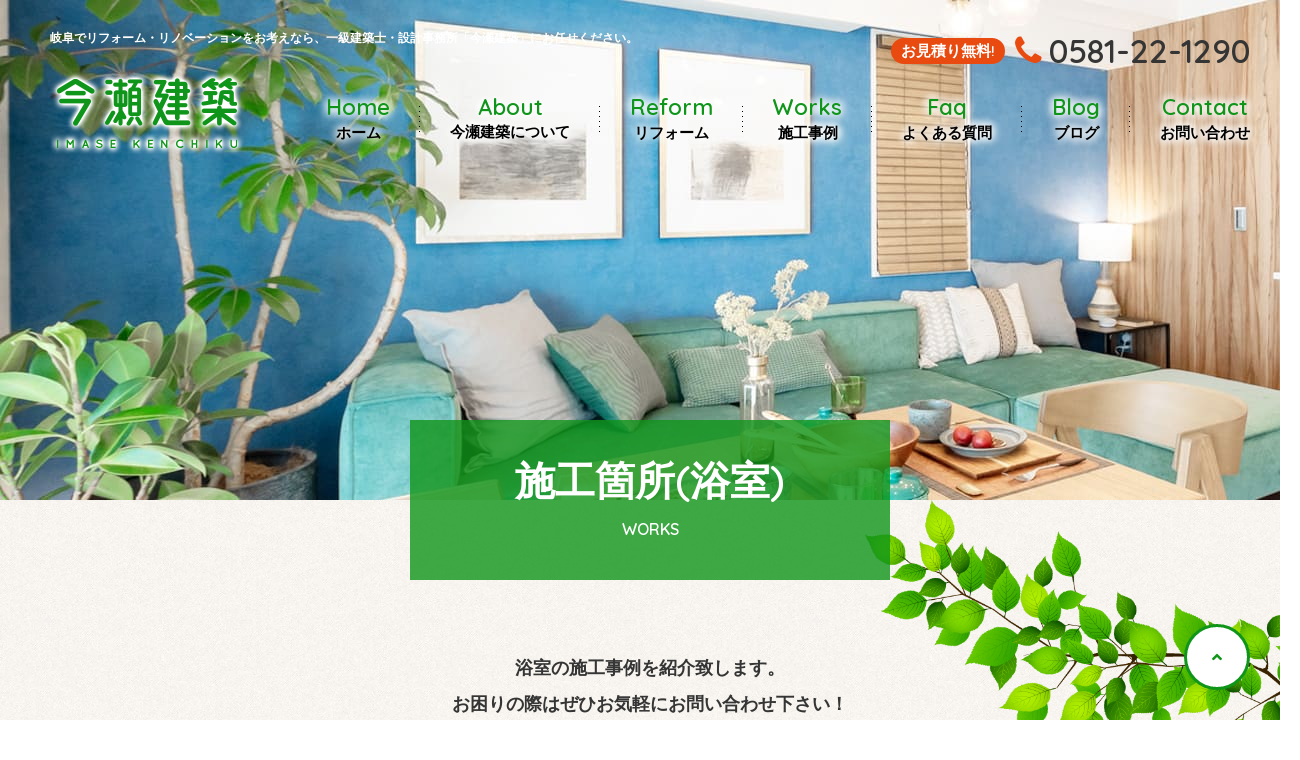

--- FILE ---
content_type: text/html; charset=UTF-8
request_url: https://imase-kentiku.com/works_cat/bathroom/
body_size: 5206
content:










<!DOCTYPE HTML>
<html lang="ja"
	prefix="og: https://ogp.me/ns#" >

<head>
    <meta name="viewport" content="width=device-width,maximum-scale=1,user-scalable=no">
    <meta name="format-detection" content="telephone=no" />
    <title>浴室 | 今瀬建築</title>
    
<!-- All In One SEO Pack 3.6.2[228,257] -->
<script type="application/ld+json" class="aioseop-schema">{}</script>
<link rel="canonical" href="https://imase-kentiku.com/works_cat/bathroom/" />
			<script type="text/javascript" >
				window.ga=window.ga||function(){(ga.q=ga.q||[]).push(arguments)};ga.l=+new Date;
				ga('create', 'UA-175161499-1', 'auto');
				// Plugins
				
				ga('send', 'pageview');
			</script>
			<script async src="https://www.google-analytics.com/analytics.js"></script>
			<!-- All In One SEO Pack -->
<link rel='dns-prefetch' href='//s.w.org' />
<link rel="alternate" type="application/rss+xml" title="今瀬建築 &raquo; 浴室 施工事例のカテゴリー のフィード" href="https://imase-kentiku.com/works_cat/bathroom/feed/" />
		<script type="text/javascript">
			window._wpemojiSettings = {"baseUrl":"https:\/\/s.w.org\/images\/core\/emoji\/12.0.0-1\/72x72\/","ext":".png","svgUrl":"https:\/\/s.w.org\/images\/core\/emoji\/12.0.0-1\/svg\/","svgExt":".svg","source":{"concatemoji":"https:\/\/imase-kentiku.com\/wp\/wp-includes\/js\/wp-emoji-release.min.js?ver=5.4.18"}};
			/*! This file is auto-generated */
			!function(e,a,t){var n,r,o,i=a.createElement("canvas"),p=i.getContext&&i.getContext("2d");function s(e,t){var a=String.fromCharCode;p.clearRect(0,0,i.width,i.height),p.fillText(a.apply(this,e),0,0);e=i.toDataURL();return p.clearRect(0,0,i.width,i.height),p.fillText(a.apply(this,t),0,0),e===i.toDataURL()}function c(e){var t=a.createElement("script");t.src=e,t.defer=t.type="text/javascript",a.getElementsByTagName("head")[0].appendChild(t)}for(o=Array("flag","emoji"),t.supports={everything:!0,everythingExceptFlag:!0},r=0;r<o.length;r++)t.supports[o[r]]=function(e){if(!p||!p.fillText)return!1;switch(p.textBaseline="top",p.font="600 32px Arial",e){case"flag":return s([127987,65039,8205,9895,65039],[127987,65039,8203,9895,65039])?!1:!s([55356,56826,55356,56819],[55356,56826,8203,55356,56819])&&!s([55356,57332,56128,56423,56128,56418,56128,56421,56128,56430,56128,56423,56128,56447],[55356,57332,8203,56128,56423,8203,56128,56418,8203,56128,56421,8203,56128,56430,8203,56128,56423,8203,56128,56447]);case"emoji":return!s([55357,56424,55356,57342,8205,55358,56605,8205,55357,56424,55356,57340],[55357,56424,55356,57342,8203,55358,56605,8203,55357,56424,55356,57340])}return!1}(o[r]),t.supports.everything=t.supports.everything&&t.supports[o[r]],"flag"!==o[r]&&(t.supports.everythingExceptFlag=t.supports.everythingExceptFlag&&t.supports[o[r]]);t.supports.everythingExceptFlag=t.supports.everythingExceptFlag&&!t.supports.flag,t.DOMReady=!1,t.readyCallback=function(){t.DOMReady=!0},t.supports.everything||(n=function(){t.readyCallback()},a.addEventListener?(a.addEventListener("DOMContentLoaded",n,!1),e.addEventListener("load",n,!1)):(e.attachEvent("onload",n),a.attachEvent("onreadystatechange",function(){"complete"===a.readyState&&t.readyCallback()})),(n=t.source||{}).concatemoji?c(n.concatemoji):n.wpemoji&&n.twemoji&&(c(n.twemoji),c(n.wpemoji)))}(window,document,window._wpemojiSettings);
		</script>
		<style type="text/css">
img.wp-smiley,
img.emoji {
	display: inline !important;
	border: none !important;
	box-shadow: none !important;
	height: 1em !important;
	width: 1em !important;
	margin: 0 .07em !important;
	vertical-align: -0.1em !important;
	background: none !important;
	padding: 0 !important;
}
</style>
	<link rel='stylesheet' id='wp-block-library-css'  href='https://imase-kentiku.com/wp/wp-includes/css/dist/block-library/style.min.css?ver=5.4.18' type='text/css' media='all' />
<link rel='stylesheet' id='wp-pagenavi-css'  href='https://imase-kentiku.com/wp/wp-content/plugins/wp-pagenavi/pagenavi-css.css?ver=2.70' type='text/css' media='all' />
<script type='text/javascript' src='https://imase-kentiku.com/wp/wp-content/themes/imase/js/jquery-3.3.1.min.js?ver=3.3.1'></script>
<link rel='https://api.w.org/' href='https://imase-kentiku.com/wp-json/' />
<link rel="EditURI" type="application/rsd+xml" title="RSD" href="https://imase-kentiku.com/wp/xmlrpc.php?rsd" />
<link rel="wlwmanifest" type="application/wlwmanifest+xml" href="https://imase-kentiku.com/wp/wp-includes/wlwmanifest.xml" /> 
<meta name="generator" content="WordPress 5.4.18" />
<link rel="icon" href="https://imase-kentiku.com/wp/wp-content/uploads/2020/08/cropped-icon-1-32x32.png" sizes="32x32" />
<link rel="icon" href="https://imase-kentiku.com/wp/wp-content/uploads/2020/08/cropped-icon-1-192x192.png" sizes="192x192" />
<link rel="apple-touch-icon" href="https://imase-kentiku.com/wp/wp-content/uploads/2020/08/cropped-icon-1-180x180.png" />
<meta name="msapplication-TileImage" content="https://imase-kentiku.com/wp/wp-content/uploads/2020/08/cropped-icon-1-270x270.png" />
    <link rel="stylesheet" type="text/css" href="https://imase-kentiku.com/wp/wp-content/themes/imase/css/reset.css">
    <link rel="stylesheet" type="text/css" href="https://imase-kentiku.com/wp/wp-content/themes/imase/css/font.css">
    <link rel="stylesheet" type="text/css" href="https://imase-kentiku.com/wp/wp-content/themes/imase/css/common.css">
    <link rel="stylesheet" type="text/css" href="https://imase-kentiku.com/wp/wp-content/themes/imase/css/sp.css">
    <link rel="stylesheet" type="text/css" href="https://imase-kentiku.com/wp/wp-content/themes/imase/js/lightbox/lightbox.css">
    <link rel="stylesheet" type="text/css" href="https://imase-kentiku.com/wp/wp-content/themes/imase/js/hamburger/css/zdo_drawer_menu.css">
    <link rel="stylesheet" href="https://use.fontawesome.com/releases/v5.10.2/css/all.css">
</head>

<body>

    <header class="header">
        <div class="common-width">
            <div class="header-separate">
                <h1 class="spnone">岐阜でリフォーム・リノベーションをお考えなら、一級建築士・設計事務所「今瀬建築」にお任せください。</h1>
                <div class="box">
                    <p class="spnone">お見積り無料!</p>
                    <a href="tel:0581221290" onclick="ga('send', 'event', 'button', 'click','inquiry');" class="spnone">0581-22-1290</a>
                    <a href="tel:0581221290" onclick="ga('send', 'event', 'button', 'click','inquiry');" class="pcnone sp-tel">TEL</a>
                </div>
            </div>
            <div class="header-separate1">
                <a href="https://imase-kentiku.com/">
                    <figure>
                        <img src="https://imase-kentiku.com/wp/wp-content/themes/imase/images/common/top-logo.png" alt="今瀬建築">
                    </figure>
                </a>
                <nav class="spnone">
                    <ul class="flex">
                        <li class="non-drop"><a href="https://imase-kentiku.com/">Home<br><span>ホーム</span></a></li>
                        <li class="hover-parent">
                            <p>About<br><span>今瀬建築について</span></p>
                            <div class="hover-wrapper">
                                <ul class="hover-action">
                                    <li><a href="https://imase-kentiku.com/concept" class="color1">こだわり</a></li>
                                    <li><a href="https://imase-kentiku.com/company" class="color1">会社案内</a></li>
                                </ul>
                            </div>
                        </li>
                        <li class="hover-parent">
                            <a href="https://imase-kentiku.com/reform">Reform<br><span>リフォーム</span></a>
                            <div class="hover-wrapper">
                                <ul class="hover-action">
                                    <li><a href="https://imase-kentiku.com/reform/kitchen" class="color1">キッチン</a></li>
                                    <li><a href="https://imase-kentiku.com/reform/bathroom" class="color1">浴室</a></li>
                                    <li><a href="https://imase-kentiku.com/reform/toilet" class="color1">トイレ</a></li>
                                    <li><a href="https://imase-kentiku.com/reform/interior" class="color1">内装</a></li>
                                    <li><a href="https://imase-kentiku.com/reform/renovation" class="color1">リノベーション</a></li>
                                </ul>
                            </div>
                        </li>
                        <li class="non-drop"><a href="https://imase-kentiku.com/works">Works<br><span>施工事例</span></a></li>
                        <li class="non-drop"><a href="https://imase-kentiku.com/faq">Faq<br><span>よくある質問</span></a></li>
                        <li class="hover-parent">
                            <a href="https://imase-kentiku.com/blog">Blog<br><span>ブログ</span></a>
                            <div class="hover-wrapper">
                                <ul class="hover-action">
                                    <li><a href="https://imase-kentiku.com/blog" class="color1">ブログ</a></li>
                                    <li><a href="https://imase-kentiku.com/2020/09/03/170" class="color1">お客様インタビュー</a></li>
                                </ul>
                            </div>
                        </li>
                        <li class="non-drop"><a href="https://imase-kentiku.com/contact">Contact<br><span>お問い合わせ</span></a></li>
                    </ul>
                </nav>
            </div>
        </div>

        <div class="zdo_drawer_menu pcnone">
            <!--
Zarigani Design Office Drawer Menu
Copyright 2018 Zarigani Design Office
Permission is hereby granted, free of charge, to any person obtaining a copy of this software and associated documentation files (the "Software"), to deal in the Software without restriction, including without limitation the rights to use, copy, modify, merge, publish, distribute, sublicense, and/or sell copies of the Software, and to permit persons to whom the Software is furnished to do so, subject to the following conditions:
The above copyright notice and this permission notice shall be included in all copies or substantial portions of the Software.
THE SOFTWARE IS PROVIDED "AS IS", WITHOUT WARRANTY OF ANY KIND, EXPRESS OR IMPLIED, INCLUDING BUT NOT LIMITED TO THE WARRANTIES OF MERCHANTABILITY, FITNESS FOR A PARTICULAR PURPOSE AND NONINFRINGEMENT. IN NO EVENT SHALL THE AUTHORS OR COPYRIGHT HOLDERS BE LIABLE FOR ANY CLAIM, DAMAGES OR OTHER LIABILITY, WHETHER IN AN ACTION OF CONTRACT, TORT OR OTHERWISE, ARISING FROM, OUT OF OR IN CONNECTION WITH THE SOFTWARE OR THE USE OR OTHER-->
            <div class="zdo_drawer_bg"></div>
            <button type="button" class="zdo_drawer_button">
                <span class="zdo_drawer_bar zdo_drawer_bar1"></span>
                <span class="zdo_drawer_bar zdo_drawer_bar2"></span>
                <span class="zdo_drawer_bar zdo_drawer_bar3"></span>
                <span class="zdo_drawer_menu_text zdo_drawer_text">MENU</span>
                <span class="zdo_drawer_close zdo_drawer_text">CLOSE</span>
            </button>
            <nav class="zdo_drawer_nav_wrapper">

                <ul class="zdo_drawer_nav">
                    <li><a href="https://imase-kentiku.com/">Home<br><span>ホーム</span></a></li>
                    <li><a href="https://imase-kentiku.com/concept">Concept<br><span>こだわり</span></a></li>
                    <li><a href="https://imase-kentiku.com/company">Company<br><span>会社案内</span></a></li>
                    <li><a href="https://imase-kentiku.com/reform">Reform<br><span>リフォーム</span></a></li>
                    <li><a href="https://imase-kentiku.com/reform/kitchen">Kitchen<br><span>キッチン</span></a></li>
                    <li><a href="https://imase-kentiku.com/reform/bathroom">Bathroom<br><span>浴室</span></a></li>
                    <li><a href="https://imase-kentiku.com/reform/toilet">Toilet<br><span>トイレ</span></a></li>
                    <li><a href="https://imase-kentiku.com/reform/interior">Interior<br><span>内装</span></a></li>
                    <li><a href="https://imase-kentiku.com/reform/renovation">Renovation<br><span>リノベーション</span></a></li>
                    <li><a href="https://imase-kentiku.com/works">Works<br><span>施工事例</span></a></li>
                    <li><a href="https://imase-kentiku.com/faq">Faq<br><span>よくある質問</span></a></li>
                    <li><a href="https://imase-kentiku.com/blog">Blog<br><span>ブログ</span></a></li>
                    <li><a href="https://imase-kentiku.com/2020/09/03/170">Interview<br><span>お客様インタビュー</span></a></li>
                    <li><a href="https://imase-kentiku.com/contact">Contact<br><span>お問い合わせ</span></a></li>
                </ul>
            </nav>
        </div>
    </header>
 <section class="page-image works">
        <div class="title">
            <h2>施工箇所<br class="pcnone">(浴室)<br><span class="sub">WORKS</span></h2>
        </div>
    </section>


    <section class="works-content">
        <div class="common-width">
            <ul>
                <li>浴室の施工事例を紹介致します。<br class="spnone">お困りの際はぜひお気軽にお問い合わせ下さい！</li>
            </ul>
            <div class="works-menu_separate">
                                            <a href="https://imase-kentiku.com/works_cat/kitchen/" rel="tag">
                    <figure>
                        <img src="https://imase-kentiku.com/wp/wp-content/themes/imase/images/works/kitchen.jpg" alt="キッチン">
                    </figure>
                    <p>キッチン</p>
                </a>
                <a href="https://imase-kentiku.com/works_cat/bathroom/" rel="tag">
                    <figure>
                        <img src="https://imase-kentiku.com/wp/wp-content/themes/imase/images/works/bathroom.jpg" alt="浴室">
                    </figure>
                    <p>浴室</p>
                </a>
                <a href="https://imase-kentiku.com/works_cat/toilet/" rel="tag">
                    <figure>
                        <img src="https://imase-kentiku.com/wp/wp-content/themes/imase/images/works/toilet.jpg" alt="トイレ">
                    </figure>
                    <p>トイレ</p>
                </a>
                <a href="https://imase-kentiku.com/works_cat/interior/" rel="tag">
                    <figure>
                        <img src="https://imase-kentiku.com/wp/wp-content/themes/imase/images/works/interior.jpg" alt="内装">
                    </figure>
                    <p>内装</p>
                </a>      
                <a href="https://imase-kentiku.com/works_cat/renovation/" rel="tag">
                    <figure>
                        <img src="https://imase-kentiku.com/wp/wp-content/themes/imase/images/works/renovation.jpg" alt="リノベーション">
                    </figure>
                    <p>リノベーション</p>
                </a>    
                                    
            </div>
        </div>
    </section>


    <section class="top-works works-detail">
        <div class="common-width">
            <div class="top-works_separate works-flex">
            
                    <a href="https://imase-kentiku.com/works/25/">
                    <div class="content">
                        <figure class="img">
                                                                                    <img src="https://imase-kentiku.com/wp/wp-content/uploads/2020/07/top-works_img2.jpg" alt="山県市　O様邸">
                                                    </figure>
                     </div>
                                                        <div class="text">
                            <p>浴室</p>
                            <p>山県市　O様邸</p>
                        </div>
                                                           
                </a>
                                    </div>
                                </div>
    </section>


<section class="top-contact">
    <div class="common-width">
        <h2>Contact</h2>
        <p>お見積り無料！<br class="pcnone">お気軽にご相談ください！</p>
        <div class="info">
            <a href="tel:0581221290" onclick="ga('send', 'event', 'button', 'click','inquiry');">0581-22-1290</a>
            <a href="https://imase-kentiku.com/contact">メールで相談</a>
        </div>
    </div>
</section>


<!--footer-->
<footer class="footer">
    <a href="" id="btn-scroll">
        <i class="fas fa-angle-up"></i>
    </a>
    <div class="common-width">
        <div class="footer-separate">
            <div class="left">
                <figure>
                    <img src="https://imase-kentiku.com/wp/wp-content/themes/imase/images/common/footer-logo.png" alt="今瀬建築のロゴ">
                </figure>
                <ul>
                    <li>〒501-2105 岐阜県山県市高富1599</li>
                    <li><a href="tel:0581221290" onclick="ga('send', 'event', 'button', 'click','inquiry');">TEL 0581-22-1290</a></li>
                    <li>FAX 0581-22-2012</li>
                </ul>
            </div>
            <div class="right">
                <ul>
                    <li><a href="https://imase-kentiku.com/">ホーム</a></li>
                    <li><a href="https://imase-kentiku.com/works">施工事例</a></li>
                    <li><a href="https://imase-kentiku.com/blog">ブログ</a></li>
                    <li><a href="https://imase-kentiku.com/2020/09/03/170">お客様インタビュー</a></li>
                </ul>
                <ul>
                    <li><a href="https://imase-kentiku.com/concept">こだわり</a></li>
                    <li><a href="https://imase-kentiku.com/company">会社案内</a></li>
                </ul>
                <ul>
                    <li><a href="https://imase-kentiku.com/reform">リフォーム</a></li>
                    <li><a href="https://imase-kentiku.com/reform/kitchen">キッチン</a></li>
                    <li><a href="https://imase-kentiku.com/reform/bathroom">浴室</a></li>
                    <li><a href="https://imase-kentiku.com/reform/toilet">トイレ</a></li>
                    <li><a href="https://imase-kentiku.com/reform/interior">内装</a></li>
                    <li><a href="https://imase-kentiku.com/reform/renovation">リノベーション</a></li>
                </ul>
                <ul>
                    <li><a href="https://imase-kentiku.com/faq">よくある質問</a></li>
                    <li><a href="https://imase-kentiku.com/contact">お問い合わせ</a></li>
                    <li><a href="https://imase-kentiku.com/privacy-policy">プライバシーポリシー</a></li>
                </ul>
            </div>
        </div>
        <small>© IMASE-KENCHIKU</small>
    </div>
</footer>
<!--footer END-->




<script type="text/javascript" src="https://imase-kentiku.com/wp/wp-content/themes/imase/js/jquery-3.3.1.min.js"></script>
<script type="text/javascript" src="https://imase-kentiku.com/wp/wp-content/themes/imase/js/hamburger/js/zdo_drawer_menu.js"></script>
<script type="text/javascript" src="https://imase-kentiku.com/wp/wp-content/themes/imase/js/common.js"></script>
<script type="text/javascript" src="https://imase-kentiku.com/wp/wp-content/themes/imase/js/imgLiquid-min.js"></script>
<script type="text/javascript" src="https://imase-kentiku.com/wp/wp-content/themes/imase/js/lightbox/lightbox.min.js"></script>
<script type="text/javascript" src="https://imase-kentiku.com/wp/wp-content/themes/imase/js/yubinbango.js"></script>
<script type='text/javascript' src='https://imase-kentiku.com/wp/wp-includes/js/wp-embed.min.js?ver=5.4.18'></script>

</body>

</html>

--- FILE ---
content_type: text/css
request_url: https://imase-kentiku.com/wp/wp-content/plugins/wp-pagenavi/pagenavi-css.css?ver=2.70
body_size: 693
content:
/*
Default style for WP-PageNavi plugin

http://wordpress.org/extend/plugins/wp-pagenavi/
*/
@media screen and (min-width: 768px) {

    .blog-content .wp-pagenavi {
        margin: 60px 0 0 0;
        text-align: center;
    }

    .works-detail .wp-pagenavi {
        margin: 90px 0 0 0;
        text-align: center;
    }
}

/*SP用*/
@media screen and (max-width:767px) {

    .blog-content .wp-pagenavi {
        margin: 30px 0 40px 0;
        text-align: center;
    }

    .works-detail .wp-pagenavi {
        margin: 30px 0 40px 0;
        text-align: center;
    }

}

.blog-content .wp-pagenavi .pages,
.works-detail .wp-pagenavi .pages {
    display: none;
}

.blog-content .wp-pagenavi .current {
    background: #0f7d95;
    color: #fff;
    padding: 10px;
    box-sizing: border-box;
    width: 40px;
    height: 40px;
    display: inline-block;
    font-weight: bold;
}

.blog-content .wp-pagenavi .page {
    background: #0f7d95;
    color: #fff;
    padding: 10px;
    box-sizing: border-box;
    width: 40px;
    height: 40px;
    display: inline-block;
    margin: 0 10px;
    font-weight: bold;
    transition: 0.5s;
    border: 1px solid #0f7d95;
}

.blog-content .wp-pagenavi .page:hover {
    background: #fff;
    color: #0f7d95;
}



.blog-content .wp-pagenavi .nextpostslink,
.blog-content .wp-pagenavi .previouspostslink {
    width: 78px;
    height: 40px;
    background: #0f7d95;
    display: inline-block;
    vertical-align: bottom;
    line-height: 40px;
    color: #fff;
    font-weight: bold;
    transition: 0.5s;
    border: 1px solid #0f7d95;
}

.blog-content .wp-pagenavi .nextpostslink:after {
    display: inline-block;
    content: '\f105';
    font-weight: 600;
    font-family: "Font Awesome 5 Free";
    color: #fff;
    margin: 0 0 0 7px;
}

.blog-content .wp-pagenavi .previouspostslink:before {
    display: inline-block;
    content: '\f104';
    font-weight: 600;
    font-family: "Font Awesome 5 Free";
    color: #fff;
    margin: 0 7px 0 0;
}

.blog-content .wp-pagenavi .nextpostslink:hover,
.blog-content .wp-pagenavi .previouspostslink:hover {
    background: #fff;
    color: #0f7d95;
}


.blog-content .wp-pagenavi .nextpostslink:hover:after,
.blog-content .wp-pagenavi .previouspostslink:hover:before {
    color: #0f7d95;
    transition: 0.5s;
}





/*施工事例*/
.works-detail .wp-pagenavi .current {
    background: #0f9519;
    color: #fff;
    padding: 10px;
    box-sizing: border-box;
    width: 40px;
    height: 40px;
    display: inline-block;
    font-weight: bold;
}

.works-detail .wp-pagenavi .page {
    background: #0f9519;
    color: #fff;
    padding: 10px;
    box-sizing: border-box;
    width: 40px;
    height: 40px;
    display: inline-block;
    margin: 0 10px;
    font-weight: bold;
    transition: 0.5s;
    border: 1px solid #0f9519;
}

.works-detail .wp-pagenavi .page:hover,
.works-detail .wp-pagenavi .nextpostslink:hover,
.works-detail .wp-pagenavi .previouspostslink:hover {
    color: #0f9519;
    background: #fff;
}


.works-detail .wp-pagenavi .nextpostslink:hover:after,
.works-detail .wp-pagenavi .previouspostslink:hover:before {
    color: #0f9519;
    transition: 0.5s;
}




.works-detail .wp-pagenavi .nextpostslink,
.works-detail .wp-pagenavi .previouspostslink {
    width: 78px;
    height: 40px;
    background: #0f9519;
    display: inline-block;
    vertical-align: bottom;
    line-height: 40px;
    color: #fff;
    font-weight: bold;
    border: 1px solid #0f9519;
}

.works-detail .wp-pagenavi .nextpostslink:after {
    display: inline-block;
    content: '\f105';
    font-weight: 600;
    font-family: "Font Awesome 5 Free";
    color: #fff;
    margin: 0 0 0 7px;
}

.works-detail .wp-pagenavi .previouspostslink:before {
    display: inline-block;
    content: '\f104';
    font-weight: 600;
    font-family: "Font Awesome 5 Free";
    color: #fff;
    margin: 0 7px 0 0;
}







.wp-pagenavi {
    clear: both;
}

--- FILE ---
content_type: text/css
request_url: https://imase-kentiku.com/wp/wp-content/themes/imase/css/font.css
body_size: 236
content:
@charset "utf-8";
/* CSS Document */

@import url('https://fonts.googleapis.com/css2?family=Quicksand:wght@400;600&display=swap" rel="stylesheet');

body {
	font-family: 'Quicksand', "游ゴシック Medium", "Yu Gothic Medium", "游ゴシック体", YuGothic,  "游ゴシック", "Yu Gothic", "メイリオ", sans-serif;
}



--- FILE ---
content_type: text/css
request_url: https://imase-kentiku.com/wp/wp-content/themes/imase/css/common.css
body_size: 8336
content:
@charset "utf-8";
/* CSS Document */


@media screen and (min-width: 768px) {
    /* メディアクエリー */




    /********************************************************/
    /*************************common*************************/
    /********************************************************/

    * {
        margin: 0;
        padding: 0;
    }


    body {
        font-size: 16px;
        color: #353535;
        min-width: 1300px;
        background-image: url(../images/top/top-bg.jpg);
        background-size: cover;
        outline: none;
    }

    header,
    article,
    footer,
    aside,
    time,
    nav,
    small,
    section {
        display: block;
    }


    ul li,
    ol li {
        list-style-type: none;
    }

    a img {
        border-style: none;
    }

    a {
        text-decoration: none;
        color: #353535;
    }

    a:hover {
        transition: 0.5s;
    }


    img {
        vertical-align: bottom;
        max-width: 100%;
        height: auto;
    }


    table td {
        vertical-align: top;
    }



    .pcnone {
        display: none;
    }

    /* タブレットでのデフォルトスタイルをリセット */
    input[type="submit"],
    input[type="button"] {
        border-radius: 0;
        -webkit-box-sizing: content-box;
        -webkit-appearance: button;
        appearance: button;
        border: none;
        box-sizing: border-box;
        cursor: pointer;
    }

    input[type="submit"]::-webkit-search-decoration,
    input[type="button"]::-webkit-search-decoration {
        display: none;
    }

    input[type="submit"]::focus,
    input[type="button"]::focus {
        outline-offset: -2px;
    }





    /*********共通パーツ***********/

    .common-width {
        width: 1200px;
        margin: 0 auto;
    }


    .page-image {
        height: 500px;
        background-size: cover;
        margin: -155px 0 0 0;
        position: relative;
    }

    .page-image .title {
        width: 480px;
        height: 160px;
        text-align: center;
        background: rgba(15, 149, 25, 0.8);
        position: absolute;
        bottom: -160px;
        left: 50%;
        transform: translate(-50%, -50%);
        -webkit-transform: translate(-50%, -50%);
        -ms-transform: translate(-50%, -50%);
        display: flex;
        justify-content: center;
        align-items: center;
    }

    .page-image .title h2 {
        font-size: 40px;
        font-weight: bold;
        color: #fff;
        line-height: 1.0;
    }

    .page-image .title h2 .sub {
        font-size: 16px;
        font-weight: 600;
    }

    .trans {
        transition: 2.0s;
    }


    .error-h3 {
        text-align: center;
        margin: 100px 0 0 0;
    }

    .error-p {
        text-align: center;
        margin: 50px 0;
    }


    /*********ヘッダー部分***********/

    .header {
        padding: 30px 0 0 0;
        z-index: 2;
        position: relative;
    }

    .header-separate {
        display: flex;
        justify-content: space-between;
    }

    .header-separate1 {
        display: flex;
        justify-content: space-between;
        align-items: flex-end;
    }


    .header-separate h1 {
        font-size: 12px;
        color: #fff;
        font-weight: 600;
    }

    .header-separate .box {
        display: flex;
        align-items: center;
    }

    .header-separate p {
        font-size: 15px;
        font-weight: 600;
        background: #e84a10;
        color: #fff;
        border-radius: 20px;
        padding: 3px 10px;
        display: inline-block;
        margin: 0 10px 0 0;
    }


    .header-separate a {
        font-size: 33px;
        font-weight: 600;
        position: relative;
    }

    .header-separate a:before {
        content: "";
        display: inline-block;
        background-image: url(../images/common/tel.png);
        width: 27px;
        height: 27px;
        margin: 0 7px 0 0;
    }


    .header-separate1 nav .flex {
        display: flex;

    }

    .header-separate1 nav .flex li:not(.hover-action li) {
        height: 51px;
    }

    .header-separate1 nav .flex .non-drop {
        text-align: center;
        position: relative;
        padding: 0 30px 0 0;
        margin: 0 30px 0 0;

    }

    .header-separate1 nav .flex .non-drop:last-child {
        padding: 0;
        margin: 0;
    }


    .header-separate1 nav .flex .non-drop:after,
    .header-separate1 nav .flex .hover-parent:after {
        content: '';
        display: inline-block;
        background-image: url(../images/common/shikiri.png);
        width: 1px;
        height: 26px;
        position: absolute;
        right: 0px;
        top: 10px;
    }

    .header-separate1 nav .flex .non-drop:last-child:after,
    .header-separate1 .hover-action li:after {
        display: none;
    }

    .header-separate1 nav .flex a:not(.color1),
    .header-separate1 nav .flex p {
        color: #0f9519;
        font-weight: 600;
        font-size: 22px;
        text-shadow: #fff 1px 1px 10px, #fff -1px 1px 10px, #fff 1px -1px 10px, #fff -1px -1px 10px;
        line-height: 1.0;
    }

    .header-separate1 nav .flex p {
        padding: 0 0 15px 0;
    }


    .header-separate1 nav .flex a:hover span {
        color: #0f9519;
        transition: 0.5s;
    }


    .header-separate1 nav .flex span {
        font-size: 15px;
        font-weight: 600;
        color: #000;
        text-shadow: #fff 1px 1px 10px, #fff -1px 1px 10px, #fff 1px -1px 10px, #fff -1px -1px 10px;
    }


    .header-separate1 .hover-parent {
        text-align: center;
        position: relative;
        padding: 0 30px 0 0;
        margin: 0 30px 0 0;

    }

    .header-separate1 .hover-wrapper {
        display: block;
        visibility: hidden;
        position: absolute;
        left: 40%;
        transform: translateX(-50%);
        transition: .2s ease-out;
        z-index: 100;
        opacity: 0;
        top: 45px;
    }

    .hover-parent:hover .hover-wrapper {
        visibility: visible;
        opacity: 1;
        top: 60px;
    }


    .hover-action {
        position: relative;
        box-sizing: border-box;
        background-color: #FFFFFF;
        border: 1px solid #0f9519;
        border-radius: 9px;
        box-shadow: 2px 6px 10px 0 rgba(0, 0, 0, 0.10);
        padding: 6px 20px;
        z-index: 1;
        width: 12em;
    }

    .hover-action li {
        border-bottom: 1px solid #0f9519;
        padding: 5px 0 5px 15px;
        text-align: left;
    }




    .hover-action li:last-child {
        border-bottom: none;
    }

    .hover-action li a {
        margin: 10px 0;
        position: relative;
        font-weight: 600;
        color: #000;
        text-shadow: #fff 1px 1px 10px, #fff -1px 1px 10px, #fff 1px -1px 10px, #fff -1px -1px 10px;
        font-size: 15px;
    }

    .hover-action li a:before {
        display: inline-block;
        content: '\f138';
        font-weight: 600;
        font-family: "Font Awesome 5 Free";
        font-size: 13px;
        position: absolute;
        top: 5px;
        left: -16px;
        color: #0f9519;
        margin: 0 10px 0 0;

    }


    .hover-action li:hover .color1 {
        color: #0f9519;
        transition: 0.5s;
    }




    /*********フッター部分***********/


    footer #btn-scroll {
        position: fixed;
        right: 30px;
        bottom: 30px;
        background: #fff;
        width: 60px;
        height: 60px;
        display: flex;
        justify-content: center;
        align-items: center;
        border-radius: 50%;
        border: 3px solid #0f9519;
    }

    footer #btn-scroll i {
        color: #0f9519;
    }

    footer #btn-scroll:hover {
        background: #0f9519;
        transition: 0.5s;
    }

    footer #btn-scroll:hover i {
        color: #fff;
        transition: .5s;
    }



    .footer {
        background: #389e63;
        padding: 50px 0;
    }

    .footer-separate {
        display: flex;
        justify-content: space-between;
        margin: 0 0 70px 0;
    }

    .footer-separate .left ul {
        margin: 20px 0 0 0;
    }


    .footer-separate .left ul li {
        color: #fff;
        font-size: 14px;
        font-weight: 600;
        opacity: 0.9;
    }

    .footer-separate .left ul li a {
        color: #fff;
        opacity: 0.9;
    }



    .footer-separate .right {
        display: flex;
        margin: 0 80px 0 0;
    }

    .footer-separate .right ul{
    width: 195px;
    }
    .footer-separate .right ul li {
        margin: 0 0 5px 0;
    }

    .footer-separate .right ul li a {
        color: #fff;
        font-size: 14px;
        opacity: 0.9;
        font-weight: 600;
        position: relative;
    }

    .footer-separate .right ul li a:hover {
        text-decoration: underline;
        transition: 0.5s;
    }



    .footer-separate .right ul li a:before {
        display: inline-block;
        content: '\f105';
        font-weight: 600;
        font-family: "Font Awesome 5 Free";
        color: #fff;
        margin: 0 5px 0 0;
    }

    .footer small {
        text-align: center;
        font-size: 14px;
        font-weight: 600;
        opacity: 0.7;
        color: #fff;
    }


    /*********トップページ***********/


    .top1 {
        margin: -155px 0 0 0;
        text-align: center;
    }

        
    .top-wood .spnone{
        position: relative;
    }
    
    .wood-left {
        position: absolute;
        top: -20em;
        left: 0;
        width: 15%;
        z-index: 20;
    }

    .wood-right {
    position: absolute;
    top: -20em;
    right: 0;
    width: 20%;
        z-index: 20;
    }


    .top-wood {
        background-image: url(../images/top/top-image2.jpg);
        background-position: right bottom;
        background-repeat: no-repeat;
        background-size: 60em;
    }


    
    .top-image_width {
        padding: 110px 0;
    }


    .top-image_width p:nth-of-type(1) {
        color: #e8ca00;
        font-weight: 600;
        margin: 25px 0 40px 0;
    }

    .top-image_width ul li {
        margin: 0 0 30px 0;
        text-shadow: #fff 1px 1px 10px, #fff -1px 1px 10px, #fff 1px -1px 10px, #fff -1px -1px 10px;
    }

    .top-image_width ul li:last-child {
        margin: 0;
    }



    .top-reform {
        padding: 0 0 50px 0;
        background-image: url(../images/top/bg-wood_right.png);
        background-position: right bottom;
        background-repeat: no-repeat;
        background-size: 34vw;
    }

    .top-reform h2 {
        font-size: 40px;
        font-weight: 600;
        color: #fff;
    }

    .top-reform .midashi {
        font-weight: 600;
        color: #fcff00;
    }

    .top-reform .band {
        background: #389e63;
        height: 160px;
        text-align: center;
        align-items: center;
        padding: 40px 0 40px 0;
        box-sizing: border-box;
    }

    .top-reform_separate {
        display: flex;
        flex-wrap: wrap;
        padding: 50px 0 0 0;
    }



    .top-reform_separate a {
        display: block;
        position: relative;
        width: 370px;
        text-align: center;
        background-repeat: no-repeat;
    }


    .top-reform_separate a:nth-child(1):before {
        content: '';
        display: inline-block;
        background-image: url(../images/top/reform-bg.png);
        position: absolute;
        top: 5px;
        left: 5px;
        width: 378px;
        height: 270px;
    }

    .top-reform_separate a:nth-child(2):before {
        content: '';
        display: inline-block;
        background-image: url(../images/top/reform-bg1.png);
        position: absolute;
        top: 5px;
        left: 5px;
        width: 378px;
        height: 270px;
    }

    .top-reform_separate a:nth-child(3):before {
        content: '';
        display: inline-block;
        background-image: url(../images/top/reform-bg2.png);
        position: absolute;
        top: -10px;
        left: 5px;
        width: 380px;
        height: 276px;
    }


    .top-reform_separate a:nth-child(4):before {
        content: '';
        display: inline-block;
        background-image: url(../images/top/reform-bg3.png);
        position: absolute;
        top: -15px;
        left: -15px;
        width: 376px;
        height: 268px;
    }

    .top-reform_separate a:nth-child(5):before {
        content: '';
        display: inline-block;
        background-image: url(../images/top/reform-bg4.png);
        position: absolute;
        top: 10px;
        left: -15px;
        width: 376px;
        height: 268px;
    }

    .top-reform_separate a:nth-child(2) {
        margin: 0 45px;
    }

    .top-reform_separate a:nth-child(4) {
        margin: 60px 0 0 0;
    }

    .top-reform_separate a:nth-child(5) {
        margin: 60px 45px 0 45px;
    }


    .top-reform_separate .content figure {
        border: 5px solid #fff;
        position: relative;
        margin: 0 0 30px 0;
        width: 360px;
        overflow: hidden;
    }


    .top-reform_separate .content figure img {
        transition: 2.0s;
    }


    .top-reform_separate a:hover figure img {
        transform: scale(1.2, 1.2);
    }

    .top-reform_separate a:hover > .content p {
        color: #ffae00;
        transition: 0.5s;
    }



    .top-reform_separate .content p:nth-of-type(1) {
        font-weight: 600;
        color: #0f9519;
        font-size: 20px;
        position: relative;
        letter-spacing: -2px;
    }



    .top-reform_separate .content p:nth-of-type(1):before {
        display: inline-block;
        content: '\f138';
        font-weight: 600;
        font-family: "Font Awesome 5 Free";
        width: 22px;
        height: 22px;
        color: #ffae00;
        margin: 0 10px 0 0;
    }


    .top-reform_separate .content p:nth-of-type(2) {
        margin: 15px 0 0 0;
        line-height: 1.5;
        letter-spacing: -1px;
        transition: 0.5s;
    }




    .top-reason {
        padding: 105px 0 0 0;
        background-image: url(../images/top/bg-wood_left.png);
        background-position: left top;
        background-repeat: no-repeat;
        background-size: 16vw;
    }

    .top-reason_separate {
        display: flex;
        padding-left: calc((100% - 1200px) / 2);
        justify-content: space-between;
    }

    .top-reason_separate .left {
        width: 595px;
    }

    .top-reason_separate .left h2 {
        font-size: 30px;
        font-weight: 600;
        border-bottom: 5px dotted #0f9519;
        display: block;
        width: 100%;
        padding: 10px 0;
        margin: 0 0 35px 0;
        letter-spacing: 2px;
    }

    .top-reason_separate .left h2 strong {
        font-size: 45px;
        font-weight: 600;
        color: #00a3c6;
        letter-spacing: 2px;
        position: relative;
    }

    .top-reason_separate .left h2 strong:after {
        position: absolute;
        top: -85px;
        left: 15px;
        content: '';
        display: inline-block;
        background-image: url(../images/top/top-reason.png);
        width: 156px;
        height: 80px;
    }

    .top-reason_separate .left ul li {
        margin: 0 0 35px 0;
    }

    .top-reason_separate .left ul li:last-child {
        margin: 0 0 60px 0;
    }

    .top-reason_separate .left a {
        width: 320px;
        box-sizing: border-box;
        padding: 25px 35px 25px 25px;
        text-align: center;
        background: #0f9519;
        color: #ffffff;
        display: inline-block;
        position: relative;
        -moz-box-shadow: 8px 8px 0 0px rgba(198, 196, 193, 0.75);
        -webkit-box-shadow: 8px 8px 0 0px rgba(198, 196, 193, 0.75);
        -ms-box-shadow: 8px 8px 0 0px rgba(198, 196, 193, 0.75);
        box-shadow: 8px 8px 0 0px rgba(198, 196, 193, 0.75);
        font-weight: 600;
        border: 1px solid #0f9519;
        transition: 0.5s;
    }


    .top-reason_separate .left a:hover {
        color: #0f9519;
        background: #fff;
    }

    .top-reason_separate .left a:before {
        display: inline-block;
        content: '\f105';
        font-weight: 600;
        font-family: "Font Awesome 5 Free";
        color: #fff;
        margin: 0 35px 0 0;
    }

    .top-reason_separate .left a:hover:before {
        color: #0f9519;
    }



    .top-reason_separate figure {
        width: 50%;
    }

    .top-works {
        padding: 120px 0 0 0;
        background-image: url(../images/top/top-works_titlebg.png);
        background-repeat: no-repeat;
        background-position: center top;
    }




    .top-works h2 {
        text-align: center;
        position: relative;
        font-size: 40px;
        font-weight: 600;
    }

    .top-works h2:before {
        display: inline-block;
        content: '';
        background-image: url(../images/top/works-left.png);
        width: 383px;
        height: 45px;
        position: absolute;
        top: 20px;
        left: 40px;
    }

    .top-works h2:after {
        display: inline-block;
        content: '';
        background-image: url(../images/top/works-right.png);
        width: 383px;
        height: 46px;
        position: absolute;
        top: 20px;
        right: 40px;
    }

    .top-works .title {
        color: #e8ab13;
        font-weight: 600;
        text-align: center;
        margin: 0 0 60px 0;
        letter-spacing: 1px;
    }

    .top-works_separate {
        display: flex;
        margin: 0 0 70px 0;
    }

    .top-works_separate figure {
        position: relative;
        width: 360px;
        height: 250px;

    }



    .top-works_separate a {
        display: block;
        position: relative;
        width: 370px;
    }

    .top-works_separate .text {
        margin: 30px 0 0 0;
    }


    .top-works_separate .content {
        overflow: hidden;
        border: 5px solid #fff;
    }

    .top-works_separate a:hover figure {
        transform: scale(1.2, 1.2);
    }

    .top-works_separate a:hover > .text p:nth-of-type(2) {
        color: #ffae00;
        transition: 0.5s;
    }




    .top-works_separate a:nth-child(1):before {
        content: '';
        display: inline-block;
        background-image: url(../images/top/reform-bg.png);
        position: absolute;
        top: 5px;
        left: 5px;
        width: 378px;
        height: 270px;
        z-index: -1;
    }

    .top-works_separate a:nth-child(2):before {
        content: '';
        display: inline-block;
        background-image: url(../images/top/reform-bg1.png);
        position: absolute;
        top: 5px;
        left: 0px;
        width: 378px;
        height: 270px;
        z-index: -1;
    }


    .top-works_separate a:nth-child(3):before {
        content: '';
        display: inline-block;
        background-image: url(../images/top/reform-bg2.png);
        position: absolute;
        top: -10px;
        left: 5px;
        width: 380px;
        height: 276px;
        z-index: -1;
    }

    .top-works_separate a:nth-child(4):before {
        content: '';
        display: inline-block;
        background-image: url(../images/top/reform-bg.png);
        position: absolute;
        top: 5px;
        left: 5px;
        width: 378px;
        height: 270px;
        z-index: -1;
    }


    .top-works_separate a:nth-child(5):before {
        content: '';
        display: inline-block;
        background-image: url(../images/top/reform-bg1.png);
        position: absolute;
        top: 5px;
        left: 0px;
        width: 378px;
        height: 270px;
        z-index: -1;
    }


    .top-works_separate a:nth-child(6):before {
        content: '';
        display: inline-block;
        background-image: url(../images/top/reform-bg2.png);
        position: absolute;
        top: -10px;
        left: 5px;
        width: 380px;
        height: 276px;
        z-index: -1;
    }



    .top-works_separate .text p:nth-of-type(1) {
        font-size: 14px;
        font-weight: 600;
        color: #fff;
        background: #e8ab13;
        padding: 6px 17px;
        margin: 0 0 0 90px;
        display: inline-block;
    }

    .top-works_separate .text p:nth-of-type(2) {
        display: inline-block;
        margin: 0 0 0 20px;
        font-weight: 600;
    }



    .top-works_separate a:nth-child(2) {
        margin: 0 45px;
    }

    .top-works_separate a:nth-child(4),
    .top-works_separate a:nth-child(6) {
        margin: 80px 0 0 0;
    }

    .top-works_separate a:nth-child(5) {
        margin: 80px 45px 0;
    }




    .top-works .btn-more {
        width: 300px;
        box-sizing: border-box;
        display: block;
        margin: 0 auto;
        padding: 25px 35px 25px 25px;
        text-align: center;
        background: #0f9519;
        color: #ffffff;
        position: relative;
        font-weight: 600;
        -moz-box-shadow: 8px 8px 0 0px rgba(198, 196, 193, 0.75);
        -webkit-box-shadow: 8px 8px 0 0px rgba(198, 196, 193, 0.75);
        -ms-box-shadow: 8px 8px 0 0px rgba(198, 196, 193, 0.75);
        box-shadow: 8px 8px 0 0px rgba(198, 196, 193, 0.75);
        border: 1px solid #0f9519;
        transition: 0.5s;
    }


    .top-works .btn-more:hover {
        color: #0f9519;
        background: #fff;
    }


    .top-works .btn-more:before {
        display: inline-block;
        content: '\f105';
        font-weight: 600;
        font-family: "Font Awesome 5 Free";
        color: #fff;
        margin: 0 35px 0 0;
    }

    .top-works .btn-more:hover:before {
        color: #0f9519;
        transition: 0.5s;
    }


    .top-news {
        padding: 60px 0 0 0;
        background-image:
            url(../images/top/news-wood_right.png),
            url(../images/top/news-bg.jpg);
        background-position: 85% -5px, center 70px;
        background-repeat: no-repeat;
        background-size: 18%, contain;
        min-height: 423px;
    }



    .top-news_separate {
        display: flex;
        position: relative;

    }

    .top-news_separate .left {
        margin: 35px 0 0 60px;
        position: relative;
    }

    .top-news .left h2 {
font-weight: 600;
    color: #0f7d95;
    -webkit-writing-mode: vertical-rl;
    letter-spacing: 5px;
    font-size: 34px;
    font-family: "游明朝体", "Yu Mincho", "YuMincho";
    display: block;
    margin: 25px auto;
    }



    .top-news_detail {
        width: 647px;
        color: #0f7d95;
        font-weight: 600;
        text-align: left;
        margin: 50px 0 40px 45px;
    }

    .top-news_detail a {
        display: block;
    }



    .top-news_detail a article {
        border-top: 1px solid #0f7d95;
        padding: 20px;
        position: relative;
        display: flex;
    }


    .top-news_detail a:last-child article {
        border-bottom: 1px solid #0f7d95;
    }


    .top-news_detail article:after {
        content: "\f105";
        font-weight: bold;
        font-family: "Font Awesome 5 Free";
        display: inline-block;
        z-index: -1;
        position: absolute;
        top: 25px;
        right: 25px;
        transition: .5s;
        opacity: 0;
        color: #0f7d95;
        z-index: 5;
    }

    .top-news_detail article:hover:after {
        opacity: 1.0;
        right: 15px;
    }


    .top-news_detail p {
        color: #0f7d95;
        font-weight: bold;
        display: inline-block;
    }

    .top-news_detail p:nth-of-type(2) {
        margin: 0 0 0 45px;
    }


    .top-news_separate .position {
        bottom: 40px;
        right: 95px;
        position: absolute;
    }

    .top-news_separate .position a {
        position: relative;
        width: 110px;
        padding: 6px;
        background: #0f7d95;
        text-align: center;
        color: #fff;
        box-sizing: border-box;
        display: inline-block;
        transition: 0.5s;
        border: 1px solid #0f7d95;
    }

    .top-news_separate .position a:hover {
        color: #0f7d95;
        background: #fff;
    }


    .top-news_separate .position a:before {
        display: inline-block;
        content: '\f105';
        font-weight: 600;
        font-family: "Font Awesome 5 Free";
        color: #fff;
        margin: 0 5px 0 0;
    }

    .top-news_separate .position a:hover:before {
        color: #0f7d95;
        transition: 0.5s;
    }

    
    div.bnInterview{
        width:500px;
        margin:80px auto 0;
        -moz-box-shadow: 8px 8px 0 0px rgba(198, 196, 193, 0.75);
        -webkit-box-shadow: 8px 8px 0 0px rgba(198, 196, 193, 0.75);
        -ms-box-shadow: 8px 8px 0 0px rgba(198, 196, 193, 0.75);
        box-shadow: 8px 8px 0 0px rgba(198, 196, 193, 0.75);

        transition: 0.5s;
    }
    div.bnInterview:hover{
        opacity: 0.5;
    }

    .top-contact {
        padding: 140px 0 85px 0;
        background-image:
            url(../images/top/contact-arrow.png);
        background-repeat: no-repeat;
        background-position: center top;
        margin: 85px 0 0 0;

    }

    .top-contact .common-width {
        position: relative;
    }

    .top-contact .common-width:after {
        position: absolute;
        width: 473px;
        height: 437px;
        display: inline-block;
        content: '';
        right: 0;
        bottom: -130px;
        background-image: url(../images/top/contact-human.png);
    }


    .top-contact h2 {
        font-size: 60px;
        text-align: center;
        font-weight: 600;
    }

    .top-contact p {
        text-align: center;
        font-size: 20px;
        font-weight: 600;
        margin: 20px 0 0 0;
    }

    .top-contact .info {
        text-align: center;
        align-items: center;
        display: flex;
        justify-content: center;
        margin: 45px 0 0 0;
    }

    .top-contact .info a {
        display: inline-block;
    }

    .top-contact .info a:nth-child(1) {
        font-size: 48px;
        font-weight: 600;
        margin: 0 45px 0 0;
    }

    .top-contact .info a:nth-child(1):before {
        content: "";
        display: inline-block;
        background-image: url(../images/top/contact-tel.png);
        width: 38px;
        height: 38px;
        margin: 0 7px 0 0;
    }

    .top-contact .info a:nth-child(2) {
        width: 350px;
        box-sizing: border-box;
        padding: 12px 35px 12px 25px;
        text-align: center;
        background: #e84a10;
        color: #ffffff;
        display: inline-block;
        position: relative;
        -moz-box-shadow: 8px 8px 0 0px rgba(198, 196, 193, 0.75);
        -webkit-box-shadow: 8px 8px 0 0px rgba(198, 196, 193, 0.75);
        -ms-box-shadow: 8px 8px 0 0px rgba(198, 196, 193, 0.75);
        box-shadow: 8px 8px 0 0px rgba(198, 196, 193, 0.75);
        font-weight: 600;
        font-size: 22px;
        font-weight: 600;
        position: relative;
        z-index: 5;
        transition: 0.5s;
        border: 1px solid #e84a10;
    }

    .top-contact .info a:nth-child(2):hover {
        color: #e84a10;
        background: #fff;
    }



    .top-contact .info a:nth-child(2):before {
        display: inline-block;
        content: '\f0e0';
        font-weight: 600;
        font-family: "Font Awesome 5 Free";
        color: #fff;
        margin: 0 10px 0 0;
        font-size: 22px;
    }

    .top-contact .info a:nth-child(2):hover:before {
        color: #e84a10;
        transition: 0.5s;
    }

    /*********こだわり***********/

    .page-image.strong {
        background-image: url(../images/strong/strong-top.jpg);
    }


    .strong-content {
        padding: 150px 0 0 0;
        background-image: url(../images/strong/wood-left.png), url(../images/strong/wood-right.png);
        background-position: left 65%, right 40%;
        background-repeat: no-repeat;
        background-size: 16vw, 40vw;
    }



    .strong-content_separate {
        width: 1300px;
        margin-right: calc((100% - 1300px) / 1.75);
        margin-left: auto;
        display: flex;
        flex-direction: row-reverse;
        justify-content: space-between;
        position: relative;
        margin-bottom: 80px;
    }



    .strong-content_separate figure {
        margin: 60px 0 0 0;
    }

    .strong-content_separate .block {
        padding: 50px 50px 20px 30px;
        background: #c2883e;
        color: #fff;
        width: 660px;
        position: absolute;
        top: 0;
        left: 0;
        box-sizing: border-box;
    }

    .strong-content_separate .block h3,
    .strong-content_separate1 .block h3 {
        font-size: 30px;
        font-weight: bold;
        margin: 0 0 30px 0;
    }


    .strong-content_separate .block ul li,
    .strong-content_separate1 .block ul li {
        margin: 0 0 40px 0;
        font-weight: bold;
    }


    .strong-content_separate1 {
        width: 1300px;
        margin-left: calc((100% - 1300px) / 1.75);
        margin-right: auto;
        display: flex;
        justify-content: space-between;
        position: relative;
        margin-bottom: 135px;
    }


    .strong-content_separate1 .block {
        padding: 60px 60px 20px 50px;
        background: #c2883e;
        color: #fff;
        width: 660px;
        position: absolute;
        bottom: -45px;
        right: 0;
        box-sizing: border-box;
    }

    /*********リフォーム***********/

    .page-image.reform {
        background-image: url(../images/reform/reform-top.jpg);
    }


    .reform-content {
        background-image: url(../images/top/bg-wood_right.png);
        background-position: right bottom;
        background-repeat: no-repeat;
        background-size: 34vw;
    }

    .reform-content ul {
        padding: 135px 0 25px 0;
        text-align: center;

    }

    .reform-content ul li {
        font-size: 18px;
        font-weight: bold;
        line-height: 2.0;
    }


    .reform-works {
        background-image: url(../images/top/bg-wood_left.png);
        background-position: left 10%;
        background-repeat: no-repeat;
        background-size: 16vw;
    }


    /*********キッチンリフォーム***********/

    .kitchen-width {
        width: 1300px;
        margin: 0 auto;
        display: flex;
        justify-content: space-between;
        padding: 170px 0 0 0;
    }

    .kitchen-width .left {
        width: 45%;
    }

    .kitchen-width .left h3 {
        color: #0f9519;
        font-size: 30px;
        font-weight: bold;
        margin: 0 0 50px 0;
    }

    .kitchen-width .left .space {
        margin: 35px 0;
    }

    .kitchen-width .left .space1 {
        margin: 0 0 35px 0;
    }


    .check-list {
        margin: 0 0 40px 0;
    }

    .check-list li {
        position: relative;
        font-size: 18px;
        font-weight: bold;
        display: flex;
        align-items: center;
        margin: 0 0 15px 0;
    }

    .check-list li:before {
        display: inline-block;
        content: '';
        background-image: url(../images/reform/check-mark.png);
        width: 29px;
        height: 28px;
        margin: 0 10px 0 0;
    }



    .kitchen-width figure {
        width: 50%;
    }


    .kitchen-works {
        background-image:
            url(../images/top/bg-wood_left.png),
            url(../images/top/bg-wood_right.png);
        background-position: left 110%, right top;
        background-repeat: no-repeat;
        background-size: 16vw, 34vw;
        padding: 150px 0 0 0;
    }


    .kitchen-works h2:before,
    .kitchen-works h2:after {
        display: none;
    }


    /*********ブログ***********/


    .page-image.blog {
        background-image: url(../images/blog/blog-top.jpg);
    }

    .blog-content {
        padding: 150px 0 0 0;
        background-image:
            url(../images/top/bg-wood_right.png),
            url(../images/top/bg-wood_left.png);
        background-position: right top, left center;
        background-repeat: no-repeat;
        background-size: 34vw, 16vw;
    }



    .blog-content .bg-blog {
        background-image: url(../images/blog/blog-bg.jpg);
        display: flex;
        padding: 55px 0 75px 0;
    }


    .blog-content .left-side {
        width: 750px;
        margin: 0 50px 0 50px;
        border-top: 1px solid #0f7d95;
    }

    .blog-content .left-side a {
        display: block;
    }

    .blog-content .right {
        overflow: hidden;
    }

    .blog-content .left-side a:hover figure {
        transform: scale(1.2, 1.2);
    }

    .blog-content .blog-separate figure {
        transition: 2.0s;
    }


    .blog-content .blog-separate {
        display: flex;
        justify-content: space-between;
        border-bottom: 1px solid #0f7d95;
        padding: 25px 0 30px 0;
    }



    .blog-content .blog-separate .left {
        width: 420px;
        padding: 0 70px 0 15px;
    }

    .blog-content .blog-separate .left p:nth-of-type(1),
    .bg-single .left > p:nth-of-type(1) {
        display: inline-block;
        color: #0f7d95;
        font-weight: bold;
        margin: 0 20px 0 0;
    }

    .blog-content .blog-separate .left p:nth-of-type(2),
    .bg-single .left p:nth-of-type(2) {
        font-weight: 600;
        color: #fff;
        background: #e8ab13;
        padding: 6px 17px;
        font-size: 14px;
        display: inline-block;
    }


    .blog-content .blog-separate .left h3,
    .bg-single .left h3 {
        margin: 20px 0 25px 0;
        color: #0f7d95;
        font-weight: bold;
        font-size: 20px;
    }


    .blog-content .left-side a:hover .blog-separate .blog-text {
        color: #0f7d95;
        transition: 0.5s;
    }


    .blog-content .blog-separate figure {
        width: 260px;
        height: 190px;
    }



    aside {
        width: 300px;
    }

    aside .widget_categories {
        border-top: 3px solid #0f7d95;
        text-align: center;
        margin: 0 0 30px 0;
    }

    aside h2 {
        border-bottom: 1px solid #0f7d95;
        font-weight: bold;
        color: #0f7d95;
        padding: 17px 0;
        margin: 0 0 10px 0;
        font-size: 16px;
    }

    aside ul li {
        padding: 10px 0;
        text-align: left;
        font-weight: bold;
        margin: 0 0 0 15px;
    }

    aside ul li a:hover {
        color: #e8ab13;
        transition: .5s;
    }

    aside ul li:before {
        display: inline-block;
        content: '\f138';
        font-weight: 600;
        font-family: "Font Awesome 5 Free";
        width: 22px;
        height: 22px;
        color: #ffae00;
        margin: 0 10px 0 0;
    }

    aside .widget_archive {
        border-top: 3px solid #0f7d95;
        text-align: center;
    }



    /*********ブログ個別***********/

    .single-content {
        padding: 150px 0 0 0;
        background-image: url(../images/top/bg-wood_right.png), url(../images/top/bg-wood_left.png);
        background-position: right center, left bottom;
        background-repeat: no-repeat;
        background-size: 34vw, 16vw;
    }

    .single-content .left * {
        margin-bottom: 1.2em;
    }

    .single-content .left p {
        line-height: 2;
    }

    .single-content .left h4 {
        color: #0f9519;
        line-height: 3.2rem;
        font-size: 20px;
        font-weight: bold;
        margin-top: 60px;
    }

    .single-content .left h4::before {
        content: "";
        width: 60px;
        height: 1.5px;
        background: #0f9519;
        display: inline-block;
        position: relative;
        top: -5px;
        margin-right: 15px;
    }

    .bg-single {
        background-image: url(../images/blog/blog-bg.jpg);
        display: flex;
        padding: 50px 0 75px 65px;
        box-sizing: border-box;
    }

    .bg-single .left {
        width: 750px;
        margin: 0 50px 0 0;
    }

    .bg-single .left figure {
        margin: 0 0 35px 0;
    }



    .bg-single .btn-blog {
        display: flex;
        align-items: center;
        margin: 80px 0 0 0;
    }

    .bg-single .prev-link {
        width: 180px;
        box-sizing: border-box;
        background: #0f7d95;
        color: #fff;
        font-weight: 600;
        padding: 10px;
        margin: 0 0 0 110px;
        border: 1px solid #0f7d95;
        overflow: hidden;
        text-overflow: ellipsis;
        white-space: nowrap;
    }


    .bg-single .prev-link:before {
        display: inline-block;
        content: '\f104';
        font-weight: 600;
        font-family: "Font Awesome 5 Free";
        color: #fff;
        margin: 0 10px 0 0;
    }

    .bg-single .next-link {
        margin: 0;
        width: 180px;
        box-sizing: border-box;
        background: #0f7d95;
        color: #fff;
        font-weight: 600;
        padding: 10px 15px 10px 10px;
        border: 1px solid #0f7d95;
        overflow: hidden;
        text-overflow: ellipsis;
        white-space: nowrap;
        position: relative;
    }

    .bg-single .next-link:after {
        display: inline-block;
        content: '\f105';
        font-weight: 600;
        font-family: "Font Awesome 5 Free";
        color: #fff;
        margin: 0 0 0 10px;
        position: absolute;
        right: 10px;
        top: 14px;
    }

    .bg-single .btn-blog_back {
        width: 120px;
        box-sizing: border-box;
        padding: 9px;
        color: #fff;
        background: #0f7d95;
        margin: 0 10px;
        border: 1px solid #0f7d95;
    }

    .bg-single .btn-blog_back:hover,
    .bg-single .prev-link:hover,
    .bg-single .next-link:hover {
        background: #fff;
        color: #0f7d95;
    }

    .bg-single .btn-blog_back:hover:before,
    .bg-single .prev-link:hover:before,
    .bg-single .next-link:hover:after {
        color: #0f7d95;
    }


    .bg-single .btn-blog_back:before {
        display: inline-block;
        content: '\f106';
        font-weight: 600;
        font-family: "Font Awesome 5 Free";
        color: #fff;
        margin: 0 10px 0 0;
    }

    .bg-single .btn-blog .disnone-left {
        opacity: 0;
        margin: 0 0 0 110px;
    }

    .bg-single .btn-blog .disnone-right {
        opacity: 0;
    }

    /*********プライバシーポリシー***********/

    .page-image.privacy {
        background-image: url(../images/privacy/privacy-top.jpg);
    }

    .privacy-content {
        padding: 150px 0 0 0;
    }

    .privacy-content p:nth-of-type(odd) {
        font-weight: bold;
    }

    .privacy-content p:nth-of-type(even) {
        margin: 30px 0 50px 0;
    }

    .privacy-content p:last-of-type {
        margin: 30px 0 0 0;
    }

    .privacy-content a {
        color: #0f9519;
    }

    .privacy-content a:hover {
        text-decoration: underline;
    }

    /*********施工事例***********/

    .page-image.works {
        background-image: url(../images/works/works-top.jpg);
    }

    .works-content {
        padding: 150px 0 0 0;
        background-image: url(../images/top/bg-wood_right.png);
        background-position: right top;
        background-repeat: no-repeat;
        background-size: 34vw;
    }

    .works-content ul {
        padding: 0 0 25px 0;
        text-align: center;
    }

    .works-content ul li {
        font-size: 18px;
        font-weight: bold;
        line-height: 2.0;
    }

    .works-menu_separate {
        display: flex;
        justify-content: space-between;
    }

    .works-menu_separate a {
        display: block;
    }

    .works-menu_separate a figure img {
        transition: 2.0s;
    }


    .works-menu_separate a:hover figure img {
        transform: scale(1.2, 1.2);
    }

    .works-menu_separate a:hover > p {
        color: #ffae00;
        transition: 0.5s;
    }



    .works-menu_separate figure {
        border: 1px solid #353535;
        overflow: hidden;
    }

    .works-menu_separate p {
        font-weight: 600;
        color: #0f9519;
        margin: 20px 0 0 0;
        letter-spacing: -2px;
        text-align: center;
        padding: 0 10px 0 0;
    }

    .works-menu_separate p:before {
        display: inline-block;
        content: '\f138';
        font-weight: 600;
        font-family: "Font Awesome 5 Free";
        width: 22px;
        height: 22px;
        color: #ffae00;
        margin: 0 10px 0 0;
    }

    .works-detail {
        background-image: url(../images/top/bg-wood_left.png);
        background-position: left bottom;
        background-repeat: no-repeat;
        background-size: 16vw;
    }

    .works-flex {
        flex-wrap: wrap;
    }

    .works-single {
        padding: 190px 0 0 0;
        background-image: url(../images/top/bg-wood_right.png), url(../images/top/bg-wood_left.png);
        background-position: right top, left bottom;
        background-repeat: no-repeat;
        background-size: 34vw, 16vw;
    }

    .works-single .common-width > p {
        font-weight: 600;
        color: #fff;
        background: #e8ab13;
        padding: 6px 17px;
        font-size: 14px;
        display: inline-block;
        margin: 0 0 0 40px;
    }

    .works-single .common-width h3 {
        font-size: 24px;
        font-weight: bold;
        margin: 30px 0 40px 40px;
    }

    .works-single_separate {
        display: flex;
    }

    .works-single_separate .left {
        position: relative;
        margin: 0 100px 0 0;
    }

    .works-single_separate .left p {
        margin: 60px 0 0 125px;
        font-weight: bold;
        border-bottom: 4px solid #0f9519;
        position: relative;
        display: inline-block;
        padding: 0 0 5px 0;
    }

    .works-single_separate .left p:before {
        position: absolute;
        background-image: url(../images/works/finger.png);
        content: '';
        display: inline-block;
        top: -30px;
        left: -85px;
        width: 55px;
        height: 79px;
    }

    .works-single_separate .left figure {
        border: 5px solid #fff;
        position: relative;
        width: 490px;
        height: 365px;
    }

    .works-single_separate .left:before {
        display: inline-block;
        background-image: url(../images/works/single-bg.png);
        position: absolute;
        top: 5px;
        left: 0;
        content: '';
        width: 520px;
        height: 385px;
    }


    .works-single_separate .right {
        display: flex;
        flex-wrap: wrap;
        align-content: baseline;
    }

    .works-single_separate .right figure {
        width: 180px;
        border: 1px solid #fff;
    }

    .works-single_separate .right a:nth-of-type(2) {
        margin: 0 27px;
    }

    .works-single_separate .right a:nth-of-type(3n+4),
    .works-single_separate .right a:nth-of-type(3n+6) {
        margin: 12px 0 0 0;
    }

    .works-single_separate .right a:nth-of-type(3n+5) {
        margin: 12px 27px 0;
    }


    .text-width {
        width: 800px;
        margin: 70px auto 140px;
    }

    .text-width p {
        font-weight: bold;
        line-height: 2.0;
    }

    .another-works h3 {
        text-align: center;
        position: relative;
        font-size: 40px;
        font-weight: 600;
    }

    .another-works h3:before {
        display: inline-block;
        content: '';
        background-image: url(../images/top/works-left.png);
        width: 383px;
        height: 45px;
        position: absolute;
        top: 20px;
        left: 40px;
    }

    .another-works h3:after {
        display: inline-block;
        content: '';
        background-image: url(../images/top/works-right.png);
        width: 383px;
        height: 46px;
        position: absolute;
        top: 20px;
        right: 40px;
    }


    .another-works .title {
        color: #e8ab13;
        font-weight: 600;
        text-align: center;
        margin: 0 0 60px 0;
        letter-spacing: 1px;
    }

    .works-single .works-link {
        display: flex;
        justify-content: space-between;
        text-align: center;
        padding: 0 55px;
    }

    .works-single .works-link .prev-link {
        padding: 20px 35px 20px 25px;
        background: #0f9519;
        color: #fff;
        width: 200px;
        overflow: hidden;
        text-overflow: ellipsis;
        white-space: nowrap;
        box-sizing: border-box;
        -moz-box-shadow: 8px 8px 0 0px rgba(198, 196, 193, 0.75);
        -webkit-box-shadow: 8px 8px 0 0px rgba(198, 196, 193, 0.75);
        -ms-box-shadow: 8px 8px 0 0px rgba(198, 196, 193, 0.75);
        box-shadow: 8px 8px 0 0px rgba(198, 196, 193, 0.75);
        border: 1px solid #0f9519;
        transition: 0.5s;
        font-weight: 600;
    }

    .works-single .works-link .prev-link:before {
        display: inline-block;
        content: '\f104';
        font-weight: 600;
        font-family: "Font Awesome 5 Free";
        color: #fff;
        margin: 0 20px 0 0;
    }


    .works-single .works-link_back {
        width: 300px;
        box-sizing: border-box;
        display: block;
        margin: 0 auto;
        padding: 20px 35px 20px 25px;
        text-align: center;
        background: #0f9519;
        color: #ffffff;
        position: relative;
        font-weight: 600;
        -moz-box-shadow: 8px 8px 0 0px rgba(198, 196, 193, 0.75);
        -webkit-box-shadow: 8px 8px 0 0px rgba(198, 196, 193, 0.75);
        -ms-box-shadow: 8px 8px 0 0px rgba(198, 196, 193, 0.75);
        box-shadow: 8px 8px 0 0px rgba(198, 196, 193, 0.75);
        border: 1px solid #0f9519;
        transition: 0.5s;
    }

    .works-single .works-link_back:before {
        display: inline-block;
        content: '\f106';
        font-weight: 600;
        font-family: "Font Awesome 5 Free";
        color: #fff;
        margin: 0 10px 0 0;
    }


    .works-single .works-link .next-link {
        padding: 20px 35px 20px 25px;
        background: #0f9519;
        color: #fff;
        width: 200px;
        overflow: hidden;
        text-overflow: ellipsis;
        white-space: nowrap;
        box-sizing: border-box;
        -moz-box-shadow: 8px 8px 0 0px rgba(198, 196, 193, 0.75);
        -webkit-box-shadow: 8px 8px 0 0px rgba(198, 196, 193, 0.75);
        -ms-box-shadow: 8px 8px 0 0px rgba(198, 196, 193, 0.75);
        box-shadow: 8px 8px 0 0px rgba(198, 196, 193, 0.75);
        border: 1px solid #0f9519;
        transition: 0.5s;
        font-weight: 600;
        position: relative;
    }

    .works-single .works-link .next-link:after {
        display: inline-block;
        content: '\f105';
        font-weight: 600;
        font-family: "Font Awesome 5 Free";
        color: #fff;
        position: absolute;
        right: 25px;
        top: 25px;
    }


    .works-single .works-link .prev-link:hover,
    .works-single .works-link_back:hover,
    .works-single .works-link .next-link:hover {
        color: #0f9519;
        background: #fff;
    }

    .works-single .works-link .prev-link:hover:before,
    .works-single .works-link_back:hover:before,
    .works-single .works-link .next-link:hover:after {
        color: #0f9519;
        transition: 0.5s;
    }


    .works-single .disnone-left,
    .works-single .disnone-right {
        display: none;
    }


    .another-works {
        margin: 165px 0 0 0;
    }


    /*********お問い合わせ***********/

    .page-image.contact {
        background-image: url(../images/contact/contact-top.jpg);
    }


    .contact-content {
        padding: 130px 0 0 0;
        background-image: url(../images/top/bg-wood_left.png);
        background-position: left bottom;
        background-repeat: no-repeat;
        background-size: 16vw;
    }

    .contact-width {
        width: 1000px;
        margin: 0 auto;
    }


    .contact-content ul {
        display: flex;
        padding: 0 85px;
        justify-content: center;
    }

    .contact-content ul li {
        color: #fff;
        font-weight: bold;
        padding: 10px 0;
        background: #e8ab13;
        border-radius: 10px;
        width: 120px;
        text-align: center;
        box-sizing: border-box;
        margin: 0 20px 0 0;
    }

    .contact-content ul li:last-child {
        margin: 0;
    }

    .contact-content .explanation {
        text-align: center;
        margin: 40px 0;
        font-weight: bold;
        font-size: 18px;
        line-height: 2.0;
    }

    .contact-content a {
        font-size: 48px;
        font-weight: 600;
        display: block;
        text-align: center;
    }


    .contact-content a:before {
        content: "";
        display: inline-block;
        background-image: url(../images/top/contact-tel.png);
        width: 38px;
        height: 38px;
        margin: 0 7px 0 0;
    }

    .contact-content table {
        width: 100%;
    }


    .contact-content table input:focus,
    .contact-content table textarea:focus {
        outline: 0;
    }


    .contact-content table tr th {
        text-align: left;
        padding: 0 0 0 40px;
        width: 260px;
        display: flex;
        box-sizing: border-box;
        justify-content: space-between;
        align-items: center;
    }

    .contact-content table tr th .required {
        color: #fff;
        background: #e84a10;
        font-size: 14px;
        font-weight: bold;
        padding: 4px 15px;
    }

    .contact-content table tr td {
        width: 670px;
        box-sizing: border-box;
        padding: 0 0 40px 0;
    }

    .contact-content table tr td .form-w {
        width: 100%;
        padding: 10px;
        box-sizing: border-box;
    }

    .contact-content .check {
        display: flex;
        justify-content: center;
        margin: 80px 0 0 0;
    }


    .contact-content .check .block-submit {
        position: relative;
    }

    .contact-content .check .block-submit:after {
        display: inline-block;
        content: '\f105';
        font-weight: 600;
        font-family: "Font Awesome 5 Free";
        color: #fff;
        position: absolute;
        right: 50px;
        top: 27px;
    }



    .contact-content .check .submit {
        width: 300px;
        box-sizing: border-box;
        display: block;
        padding: 25px 35px 25px 25px;
        text-align: center;
        background: #0f9519;
        color: #ffffff;
        position: relative;
        font-weight: 600;
        -moz-box-shadow: 8px 8px 0 0px rgba(198, 196, 193, 0.75);
        -webkit-box-shadow: 8px 8px 0 0px rgba(198, 196, 193, 0.75);
        -ms-box-shadow: 8px 8px 0 0px rgba(198, 196, 193, 0.75);
        box-shadow: 8px 8px 0 0px rgba(198, 196, 193, 0.75);
        border: 1px solid #0f9519;
        transition: 0.5s;
        cursor: pointer;
        outline: none;
    }


    .contact-content .check .submit:hover {
        color: #0f9519;
        background: #fff;
    }


    .contact-content .check .block-submit:hover:after {
        color: #0f9519;
    }

    .contact-content h3 {
        text-align: center;
        font-size: 26px;
        font-weight: bold;

    }


    .contact-content .check .back {
        background: none;
        border: none;
        margin: 0 35px 0 0;
        text-decoration: underline;
        cursor: pointer;
        outline: none;
    }

    .contact-content .thk-content {
        text-align: center;
        margin: 40px 0 0 0;
        padding: 0 0 100px 0;
    }


    /*********会社案内***********/

    .company-content {
        padding: 150px 0 0 0;
        background-image: url(../images/strong/wood-left.png), url(../images/strong/wood-right.png);
        background-position: left 58%, right 34%;
        background-repeat: no-repeat;
        background-size: 15vw, 32vw;
    }

    .company-separate {
        display: flex;
        justify-content: space-between;
    }

    .company-content .left {
        width: 600px;
        height: 345px;
        position: relative;
    }

    .company-separate h3 {
        font-size: 26px;
        font-weight: bold;
        color: #0f9519;
        margin: 30px 0 55px 0;
    }

    .company-separate .left figure {
        position: absolute;
        bottom: 0;
        right: 0;
    }



    .company-separate .img-right {
        border: 5px solid #fff;
    }

    .company-detail {
        display: flex;
        justify-content: space-between;
        margin: 140px 0 90px 0;
    }


    .company-detail .left {
        position: relative;
    }


    .company-detail h3 {
        font-size: 40px;
        font-weight: bold;
    }




    .company-detail .left p {
        color: #e8ab13;
        font-weight: bold;
    }

    .company-detail .left figure {
        position: absolute;
        top: 140px;
        left: -40px;

    }

    .company-detail table {
        max-width: 780px;
        text-align: left;
        table-layout: fixed;
    }

    .company-detail table tr {
        border-bottom: 1px solid #d4d4d4;
    }

    .company-detail table tr:nth-of-type(1) {
        border-top: 1px solid #d4d4d4;
    }

    .company-detail table tr th {
        width: 175px;
        font-weight: bold;
        padding: 20px 0 20px 10px;

    }


    .company-detail table tr td {
        padding: 20px 0;
        overflow-wrap: break-word;
    }

    .company-map {
        width: 1200px;
        height: 500px;
        border: 5px solid #fff;
    }


    /*********よくある質問***********/

    .faq-content {
        padding: 150px 0 0 0;
        background-image: url(../images/strong/wood-left.png), url(../images/strong/wood-right.png);
        background-position: left 58%, right 34%;
        background-repeat: no-repeat;
        background-size: 15vw, 32vw;
    }

    .faq-content dl {
        padding: 50px 50px 45px 50px;
        background-image: url(../images/faq/faq-bg.jpg);
        margin: 0 0 20px 0;
    }

    .faq-content dt {
        font-size: 24px;
        font-weight: bold;
        color: #0f9519;
        margin: 0 0 25px 0;
    }

    .faq-content dt:before {
        content: 'Q';
        display: inline-block;
        color: #0f9519;
        font-weight: bold;
        font-size: 36px;
        margin: 0 30px 0 0;
    }


    .faq-content dd {
        font-weight: bold;
        position: relative;
        margin: 0 0 0 57px;
    }

    .faq-content dd:before {
        position: absolute;
        top: -7px;
        left: -53px;
        content: 'A';
        display: inline-block;
        font-weight: bold;
        font-size: 36px;
    }



    /*********リフォーム下層***********/


    .page-image.toilet {
        background-image: url(../images/reform/toilet-top.jpg);
    }

    .page-image.bathroom {
        background-image: url(../images/reform/bathroom-top.jpg);
    }

    .page-image.interior {
        background-image: url(../images/reform/interior-top.jpg);
    }

    .page-image.renovation {
        background-image: url(../images/reform/renovation-top.jpg);
    }










    /* メディアクエリー閉じタグ */
}

--- FILE ---
content_type: text/css
request_url: https://imase-kentiku.com/wp/wp-content/themes/imase/css/sp.css
body_size: 6404
content:
@charset "utf-8";
/* CSS Document */


@media screen and (max-width:767px) {

    /* メディアクエリー */


    /***********************************************/
    /******************common**********************/
    /***********************************************/

    * {
        margin: 0;
        padding: 0;
    }

    body {
        font-size: 14px;
        color: #353535;
        background-image: url(../images/top/top-bg.jpg);
        background-size: cover;
    }

    header,
    article,
    footer,
    aside,
    time,
    nav,
    small,
    section {
        display: block;
    }

    img {
        height: auto;
        vertical-align: bottom;
        max-width: 100%;
    }

    ul li {
        list-style-type: none;
    }

    a {
        text-decoration: none;
        color: #353535;
    }


    table td {
        vertical-align: top;
    }

    .spnone {
        display: none;
    }

    
    /* iOSでのデフォルトスタイルをリセット */
    input[type="submit"],
    input[type="button"] {
        border-radius: 0;
        -webkit-box-sizing: content-box;
        -webkit-appearance: button;
        appearance: button;
        border: none;
        box-sizing: border-box;
        cursor: pointer;
    }

    input[type="submit"]::-webkit-search-decoration,
    input[type="button"]::-webkit-search-decoration {
        display: none;
    }

    input[type="submit"]::focus,
    input[type="button"]::focus {
        outline-offset: -2px;
    }


    

    /*********共通パーツ***********/

    .common-width {
        margin: 0 4%;
    }

    .page-image {
        height: 200px;
        background-size: cover;
        position: relative;
    }

    .page-image .title {
        width: 60%;
        height: 30vw;
        text-align: center;
        background: rgba(15, 149, 25, 0.8);
        position: absolute;
        left: 50%;
        transform: translate(-50%, -50%);
        -webkit-transform: translate(-50%, -50%);
        -ms-transform: translate(-50%, -50%);
        display: flex;
        justify-content: center;
        align-items: center;
        bottom: -30vw;
    }

    .page-image .title h2 {
        font-size: 7vw;
        font-weight: bold;
        color: #fff;
        line-height: 1.0;
    }

    .page-image .title h2 .sub {
        font-size: 4vw;
        font-weight: 600;
    }

    .error-h3 {
        padding: 110px 4% 25px 4%;
        text-align: center;
    }

    .error-p {
        margin: 0 4%;
        text-align: center;
    }





    /*********ヘッダー部分***********/

    .header {
        z-index: 2;
        position: fixed;
        width: 100%;
        height: 50px;
    }

    .header.active {
        background: rgba(255, 255, 255, 0.8);
        transition: 0.5s;
    }


    .header .common-width {
        margin: 0;
        position: relative;
    }



    .header-separate .sp-tel {
        font-size: 10px;
        font-weight: bold;
        position: absolute;
        top: 0;
        right: 65px;
        color: #fff;
        width: 65px;
        height: 50px;
        background: #e84a10;
        display: flex;
        align-items: flex-end;
        justify-content: center;
        padding: 0 0 3px 0;
        box-sizing: border-box;
    }


    .header-separate a:before {
        content: "";
        position: absolute;
        top: 5px;
        left: 20px;
        display: inline-block;
        background-image: url(../images/common/tel-sp.png);
        width: 25px;
        height: 25px;
        background-repeat: no-repeat;
        background-size: contain;
    }


    .header-separate1 figure {
        width: 25vw;
        position: absolute;
        top: 5px;
        left: 10px;
    }



    /*********フッター部分***********/


    footer #btn-scroll {
        position: fixed;
        right: 10px;
        bottom: 10px;
        background: #fff;
        width: 45px;
        height: 45px;
        display: flex;
        justify-content: center;
        align-items: center;
        border-radius: 50%;
        border: 3px solid #0f9519;
    }

    footer #btn-scroll i {
        color: #0f9519;
    }




    .footer {
        background: #389e63;
        padding: 40px 0 15px 0;
    }


    .footer-separate .left {
        text-align: center;
    }


    .footer-separate .left ul {
        margin: 20px 0 0 0;
    }


    .footer-separate .left ul li {
        color: #fff;
        font-size: 14px;
        font-weight: bold;
        opacity: 0.9;
    }

    .footer-separate .left ul li a {
        color: #fff;
        opacity: 0.9;
    }

    .footer-separate .right {
        display: flex;
        flex-wrap: wrap;
        margin: 30px 20px 20px 20px;
    }

    .footer-separate .right ul {
        width: 50%;
    }


    .footer-separate .right ul li {
        margin: 0 0 5px 0;
    }

    .footer-separate .right ul li a {
        color: #fff;
        font-size: 14px;
        opacity: 0.9;
        font-weight: bold;
        position: relative;
    }

    .footer-separate .right ul li a:before {
        display: inline-block;
        content: '\f105';
        font-weight: bold;
        font-family: "Font Awesome 5 Free";
        color: #fff;
        margin: 0 5px 0 0;
    }

    .footer small {
        text-align: center;
        font-size: 12px;
        font-weight: bold;
        opacity: 0.7;
        color: #fff;
    }


    /*********トップページ***********/
    .top-bg_color {
        background-image: url(../images/top/top-bg.jpg);
        background-size: cover;
    }


    .top-image {
        background-image: url(../images/top/sp-top1.jpg);
        height: 100%;
        padding: 55em 0 0 0;
        background-repeat: no-repeat;
    }




    .top-image_width p:nth-of-type(1) {
        color: #e8ca00;
        font-weight: bold;
        margin: 15px 0 30px 0;
        text-align: center;
    }

    .top-image_width ul li {
        margin: 0 0 20px 0;
        text-shadow: #fff 1px 1px 10px, #fff -1px 1px 10px, #fff 1px -1px 10px, #fff -1px -1px 10px;
        text-align: center;
    }

    .top-image_width ul li:last-child {
        margin: 0 0 50px 0;
    }

    .top-image_position figure {
        text-align: center;
        width: 80%;
        margin: 0 auto;
    }





    .top-reform {
        padding: 0 0 70px 0;
        background-image: url(../images/top/bg-wood_right.png);
        background-position: right bottom;
        background-repeat: no-repeat;
        background-size: 35vw;
    }

    .top-reform h2 {
        font-size: 7vw;
        font-weight: bold;
        color: #fff;
    }

    .top-reform .midashi {
        font-weight: bold;
        color: #fcff00;
        font-size: 4vw;
    }

    .top-reform .band {
        background: #389e63;
        text-align: center;
        padding: 30px 0 30px 0;
    }

    .top-reform_separate {
        padding: 50px 0 0 0;
    }

    .top-reform_separate .content {
        text-align: center;
        margin: 0 0 30px 0;
    }


    .top-reform_separate a {
        display: block;
        position: relative;
    }


    .top-reform_separate a:nth-child(1):before {
        content: '';
        display: inline-block;
        background-image: url(../images/top/reform-bg.png);
        position: absolute;
        top: 5px;
        left: 5px;
        width: 100%;
        height: 65vw;
    }

    .top-reform_separate a:nth-child(2):before {
        content: '';
        display: inline-block;
        background-image: url(../images/top/reform-bg1.png);
        position: absolute;
        top: 5px;
        left: 5px;
        width: 100%;
        height: 65vw;
    }

    .top-reform_separate a:nth-child(3):before {
        content: '';
        display: inline-block;
        background-image: url(../images/top/reform-bg2.png);
        position: absolute;
        top: -10px;
        left: 5px;
        width: 100%;
        height: 65vw;
    }


    .top-reform_separate a:nth-child(4):before {
        content: '';
        display: inline-block;
        background-image: url(../images/top/reform-bg3.png);
        position: absolute;
        top: -15px;
        left: -15px;
        width: 100%;
        height: 65vw;
    }

    .top-reform_separate a:nth-child(5):before {
        content: '';
        display: inline-block;
        background-image: url(../images/top/reform-bg4.png);
        position: absolute;
        top: 10px;
        left: -15px;
        width: 100%;
        height: 65vw;
    }


    .top-reform_separate .content figure {
        border: 5px solid #fff;
        position: relative;
        margin: 0 0 20px 0;
    }



    .top-reform_separate .content p:nth-of-type(1) {
        font-weight: bold;
        color: #0f9519;
        font-size: 20px;
        position: relative;
        letter-spacing: -2px;
    }

    .top-reform_separate .content p:nth-of-type(1):before {
        display: inline-block;
        content: '\f138';
        font-weight: bold;
        font-family: "Font Awesome 5 Free";
        width: 22px;
        height: 22px;
        color: #ffae00;
        margin: 0 10px 0 0;
    }


    .top-reform_separate .content p {
        margin: 15px 0 0 0;
        line-height: 1.5;
    }




    .top-reason {
        padding: 60px 0 0 0;
        background-image: url(../images/top/bg-wood_left.png);
        background-position: left 25px;
        background-repeat: no-repeat;
        background-size: 16vw;
    }

    .top-reason_separate {
        margin: 0 4%;
    }


    .top-reason_separate .left h2 {
        font-size: 6vw;
        font-weight: bold;
        border-bottom: 5px dotted #0f9519;
        display: block;
        text-align: center;
        padding: 10px 0;
        margin: 0 0 35px 0;
        letter-spacing: 2px;
    }

    .top-reason_separate .left h2 strong {
        font-size: 8vw;
        font-weight: bold;
        color: #00a3c6;
        letter-spacing: 2px;
        position: relative;
    }

    .top-reason_separate .left h2 strong:after {
        position: absolute;
        top: -85px;
        right: -5vw;
        content: '';
        display: inline-block;
        background-image: url(../images/top/top-reason.png);
        width: 156px;
        height: 80px;
    }

    .top-reason_separate .left ul li {
        margin: 0 0 35px 0;
    }


    .top-reason_separate .left a {
        width: 90%;
        box-sizing: border-box;
        padding: 25px 35px 25px 25px;
        text-align: center;
        background: #0f9519;
        color: #ffffff;
        display: block;
        position: relative;
        -moz-box-shadow: 8px 8px 0 0px rgba(198, 196, 193, 0.75);
        -webkit-box-shadow: 8px 8px 0 0px rgba(198, 196, 193, 0.75);
        -ms-box-shadow: 8px 8px 0 0px rgba(198, 196, 193, 0.75);
        box-shadow: 8px 8px 0 0px rgba(198, 196, 193, 0.75);
        font-weight: bold;
        margin: 0 auto;
        font-size: 4vw;
    }

    .top-reason_separate .left a:before {
        display: inline-block;
        content: '\f105';
        font-weight: bold;
        font-family: "Font Awesome 5 Free";
        color: #fff;
        margin: 0 35px 0 0;
    }


    .top-reason_separate figure {
        text-align: center;
        margin: 40px 0 0 0;
    }

    .top-works {
        padding: 120px 0 0 0;
        background-image: url(../images/top/top-works_titlebg.png);
        background-repeat: no-repeat;
        background-position: center top;
    }



    .top-works h2 {
        text-align: center;
        position: relative;
        font-size: 8vw;
        font-weight: bold;
    }

    .top-works h2:before {
        display: inline-block;
        content: '';
        background-image: url(../images/top/works-left.png);
        width: 100%;
        height: 45px;
        position: absolute;
        top: -20px;
        left: 50%;
        transform: translate(-50%, -50%);
        -webkit-transform: translate(-50%, -50%);
        -ms-transform: translate(-50%, -50%);
        background-repeat: no-repeat;
        background-size: 90vw;
    }

    .top-works h2:after {
        display: inline-block;
        content: '';
        background-image: url(../images/top/works-right.png);
        width: 100%;
        height: 46px;
        position: absolute;
        bottom: -95px;
        left: 50%;
        transform: translate(-50%, -50%);
        -webkit-transform: translate(-50%, -50%);
        -ms-transform: translate(-50%, -50%);
        background-repeat: no-repeat;
        background-size: 90vw;
    }

    .top-works .title {
        color: #e8ab13;
        font-weight: bold;
        text-align: center;
        padding: 0 0 100px 0;
    }



    .top-works_separate {
        margin: 0 2%;
    }

    .top-works_separate .content {
        margin: 0 0 20px 0;
    }


    .top-works_separate figure {
        border: 5px solid #fff;
        position: relative;
        width: 100%;
        height: 61vw;
    }

    .top-works_separate figure img {
        width: 100%;
    }


    .top-works_separate a:nth-child(1):before {
        content: '';
        display: inline-block;
        background-image: url(../images/top/reform-bg.png);
        position: absolute;
        top: 5px;
        left: 5px;
        width: 100%;
        height: 65vw;
    }

    .top-works_separate a:nth-child(2):before {
        content: '';
        display: inline-block;
        background-image: url(../images/top/reform-bg1.png);
        position: absolute;
        top: 5px;
        left: 0px;
        width: 100%;
        height: 65vw;
    }


    .top-works_separate a:nth-child(3):before {
        content: '';
        display: inline-block;
        background-image: url(../images/top/reform-bg2.png);
        position: absolute;
        top: -10px;
        left: 5px;
        width: 100%;
        height: 65vw;
    }

    .top-works_separate a {
        display: block;
        position: relative;
    }

    .top-works_separate .text {
        display: flex;
        justify-content: center;
        align-items: center;
        margin: 0 0 20px 0;
    }




    .top-works_separate .text p:nth-of-type(1) {
        font-size: 14px;
        font-weight: bold;
        color: #fff;
        background: #e8ab13;
        padding: 6px 17px;

    }

    .top-works_separate .text p:nth-of-type(2) {
        margin: 0 0 0 20px;
        font-weight: bold;
    }


    .top-works .btn-more {
        width: 90%;
        box-sizing: border-box;
        padding: 25px 35px 25px 25px;
        text-align: center;
        background: #0f9519;
        color: #ffffff;
        display: block;
        position: relative;
        -moz-box-shadow: 8px 8px 0 0px rgba(198, 196, 193, 0.75);
        -webkit-box-shadow: 8px 8px 0 0px rgba(198, 196, 193, 0.75);
        -ms-box-shadow: 8px 8px 0 0px rgba(198, 196, 193, 0.75);
        box-shadow: 8px 8px 0 0px rgba(198, 196, 193, 0.75);
        font-weight: bold;
        margin: 0 auto;
    }

    .top-works .btn-more:before {
        display: inline-block;
        content: '\f105';
        font-weight: bold;
        font-family: "Font Awesome 5 Free";
        color: #fff;
        margin: 0 35px 0 0;
    }

    .top-news {
        padding: 60px 0 60px 0;
        background-image: url(../images/top/news-bg.jpg);
        background-position: center 70px;
        background-repeat: repeat;
    }




    .top-news_separate .left {
        padding: 30px 0 0 0;
        display: flex;
        justify-content: center;
        align-items: center;
    }

    .top-news .left h2 {
        font-weight: 600;
        color: #0f7d95;
        writing-mode: vertical-rl;
        -ms-writing-mode: tb-rl;
        -webkit-writing-mode: vertical-rl;
        letter-spacing: 5px;
        font-size: 7vw;
        font-family: "游明朝体", "Yu Mincho", "YuMincho";
        height: 42vw;
        margin: 0px 0 0 10px;
        display: flex;
        justify-content: center;
        align-items: center;
    }



    .top-news_detail {
        color: #0f7d95;
        font-weight: bold;
        text-align: left;
        margin: 40px 0;
    }

    .top-news_detail a {
        display: block;
    }

    .top-news_detail a article {
        border-top: 1px solid #0f7d95;
        color: #0f7d95;
    }

    .top-news_detail a:last-child article {
        border-bottom: 1px solid #0f7d95;
    }



    .top-news_detail a article p:nth-of-type(1) {
        padding: 20px 0 20px 10px;
        font-weight: 600;
    }

    .top-news_detail a article p:nth-of-type(2) {
        padding: 0 0 20px 10px;
        font-weight: bold;
    }



    .top-news_separate .position {
        text-align: center;
    }

    .top-news_separate .position a {
        position: relative;
        width: 40%;
        padding: 12px 24px;
        background: #0f7d95;
        text-align: center;
        color: #fff;
        box-sizing: border-box;
        display: inline-block;
    }

    .top-news_separate .position a:before {
        display: inline-block;
        content: '\f105';
        font-weight: bold;
        font-family: "Font Awesome 5 Free";
        color: #fff;
        margin: 0 5px 0 0;
    }

    div.bnInterview{
        width:90%;
        margin:60px auto 40px;
        -moz-box-shadow: 8px 8px 0 0px rgba(198, 196, 193, 0.75);
        -webkit-box-shadow: 8px 8px 0 0px rgba(198, 196, 193, 0.75);
        -ms-box-shadow: 8px 8px 0 0px rgba(198, 196, 193, 0.75);
        box-shadow: 8px 8px 0 0px rgba(198, 196, 193, 0.75);

        transition: 0.5s;
    }
    div.bnInterview:hover{
        opacity: 0.5;
    }
    
    
    .top-contact {
        padding: 140px 0 85px 0;
        background-image:
            url(../images/top/contact-arrow.png);
        background-repeat: no-repeat;
        background-position: center top;
        margin: 45px 0 0 0;

    }

    .top-contact .common-width {
        position: relative;
    }


    .top-contact h2 {
        font-size: 12vw;
        text-align: center;
        font-weight: bold;
    }

    .top-contact p {
        text-align: center;
        font-size: 5vw;
        font-weight: bold;
        margin: 10px 0 0 0;
    }

    .top-contact .info {
        text-align: center;
        margin: 25px 0 0 0;
    }

    .top-contact .info a {
        display: inline-block;
    }

    .top-contact .info a:nth-child(1) {
        font-size: 10vw;
        font-weight: bold;
        display: flex;
        justify-content: center;
        align-items: center;
    }

    .top-contact .info a:nth-child(1):before {
        content: "";
        display: inline-block;
        background-image: url(../images/top/contact-tel.png);
        width: 38px;
        height: 38px;
        margin: 0 7px 0 0;
    }

    .top-contact .info a:nth-child(2) {
        width: 90%;
        box-sizing: border-box;
        padding: 12px 35px 12px 25px;
        text-align: center;
        background: #e84a10;
        color: #ffffff;
        display: inline-block;
        position: relative;
        -moz-box-shadow: 8px 8px 0 0px rgba(198, 196, 193, 0.75);
        -webkit-box-shadow: 8px 8px 0 0px rgba(198, 196, 193, 0.75);
        -ms-box-shadow: 8px 8px 0 0px rgba(198, 196, 193, 0.75);
        box-shadow: 8px 8px 0 0px rgba(198, 196, 193, 0.75);
        font-weight: bold;
        font-size: 6vw;
        position: relative;
        margin: 20px 0 0 0;
    }

    .top-contact .info a:nth-child(2):before {
        display: inline-block;
        content: '\f0e0';
        font-weight: bold;
        font-family: "Font Awesome 5 Free";
        color: #fff;
        margin: 0 10px 0 0;
        font-size: 22px;
    }

    /*********こだわり***********/

    .page-image.strong {
        background-image: url(../images/strong/strong-top.jpg);
    }


    .strong-content {
        padding: 130px 0 0 0;
        margin: 0 4%;
    }



    .strong-content_separate,
    .strong-content_separate1 {

        position: relative;
        margin-bottom: 80px;
    }



    .strong-content_separate figure,
    .strong-content_separate1 figure {
        margin: 0 0 20px 0;
    }

    .strong-content_separate .block,
    .strong-content_separate1 .block {
        padding: 30px 15px 20px 15px;
        background: #c2883e;
        color: #fff;
        box-sizing: border-box;
    }

    .strong-content_separate .block h3,
    .strong-content_separate1 .block h3 {
        font-size: 5.5vw;
        font-weight: bold;
        margin: 0 0 30px 0;
        text-align: center;
    }


    .strong-content_separate .block ul li,
    .strong-content_separate1 .block ul li {
        margin: 0 0 25px 0;
        font-weight: bold;
    }

    /*********リフォーム***********/

    .page-image.reform {
        background-image: url(../images/reform/reform-top.jpg);
    }

    .reform-content ul {
        padding: 100px 0 0 0;
        text-align: center;

    }

    .reform-content ul li {
        font-weight: bold;
        margin: 0 0 15px 0;
    }

    .reform-content ul li:last-child {
        margin: 0;
    }

    .reform-works {
        background-image: none;
    }


    /*********キッチン***********/

    .page-image.reform .title h2 {
        font-size: 6vw;
    }


    .kitchen-width {
        margin: 0 4%;
        padding: 100px 0 0 0;
    }


    .kitchen-width .left h3 {
        color: #0f9519;
        font-size: 6vw;
        font-weight: bold;
        margin: 0 0 30px 0;
        text-align: center;
    }

    .kitchen-width .left p {
        margin: 0 0 10px 0;
    }

    .kitchen-width .left .space {
        margin: 0 0 40px 0;
    }


    .check-list {
        margin: 0 0 40px 0;
    }

    .check-list li {
        position: relative;
        font-size: 18px;
        font-weight: bold;
        display: flex;
        align-items: center;
        margin: 0 0 15px 40px;
    }

    .check-list li:before {
        display: inline-block;
        content: '';
        background-image: url(../images/reform/check-mark.png);
        position: absolute;
        top: 0;
        left: -35px;
        width: 29px;
        height: 28px;
        background-repeat: no-repeat;
        background-size: contain;
    }



    .kitchen-width figure {
        text-align: center;
        margin: 40px 0 0 0;
    }


    .kitchen-works {
        background-image: none;
        padding: 75px 0 0 0;
    }

    .kitchen-works h2:before,
    .kitchen-works h2:after {
        display: none;
    }

    .kitchen-works .common-width .title {
        padding: 0 0 50px 0;
    }



    /*********ブログ***********/


    .page-image.blog {
        background-image: url(../images/blog/blog-top.jpg);
    }

    .single-content .left * {
        margin-bottom: 1.2em;
    }

    .single-content .left p {
        line-height: 2;
    }

    .single-content .left h4 {
        color: #0f9519;
        line-height: 1.8rem;
        font-size: 18px;
        font-weight: bold;
        margin-top: 45px;
    }

    .single-content .left h4::before {
        content: "";
        width: 40px;
        height: 2px;
        background: #0f9519;
        display: inline-block;
        position: relative;
        top: -5px;
        margin-right: 15px;
    }    
    
    .blog-content {
        padding: 100px 0 0 0;

    }

    .blog-content .bg-blog {
        background-image: url(../images/blog/blog-bg.jpg);
        padding: 40px 4%;
    }


    .blog-content .left-side {
        border-top: 1px solid #0f7d95;
    }

    .blog-content .left-side a {
        display: block;
    }

    .blog-content .blog-separate {
        border-bottom: 1px solid #0f7d95;
        padding: 0 0 30px 0;
    }

    .blog-content .blog-separate .left {
        padding: 25px 7px 0 7px;
    }

    .blog-content .blog-separate .left p:nth-of-type(1),
    .bg-single .left p:nth-of-type(1) {
        display: inline-block;
        color: #0f7d95;
        font-weight: bold;
        margin: 0 20px 0 0;
    }

    .blog-content .blog-separate .left p:nth-of-type(2),
    .bg-single .left p:nth-of-type(2) {
        font-weight: 600;
        color: #fff;
        background: #e8ab13;
        padding: 6px 17px;
        display: inline-block;
    }


    .blog-content .blog-separate .left h3,
    .single-content .left h3 {
        margin: 20px 0 25px 0;
        color: #0f7d95;
        font-weight: bold;
        font-size: 5vw;
    }

    .blog-content .blog-separate figure,
    .single-content .bg-single figure {
        width: 80vw;
        height: 55vw;
        text-align: center;
        display: block;
        margin: 30px auto 40px;
    }



    aside {
        margin: 0 4%;
    }

    aside .widget_categories {
        border-top: 3px solid #0f7d95;
        text-align: center;
        margin: 0 0 30px 0;
    }

    aside h2 {
        border-bottom: 1px solid #0f7d95;
        font-weight: bold;
        color: #0f7d95;
        padding: 17px 0;
        margin: 0 0 10px 0;
        font-size: 16px;
    }

    aside ul li {
        padding: 10px 0;
    }


    aside .widget_archive {
        border-top: 3px solid #0f7d95;
        text-align: center;
    }


    /*********ブログ個別***********/

    .single-content {
        padding: 100px 0 0 0;
    }

    .bg-single {
        background-image: url(../images/blog/blog-bg.jpg);
        padding: 40px 4%;
    }

    .bg-single .left {
        margin: 0 0 50px 0;
    }
    

    .bg-single .btn-blog {
        margin: 50px 4% 0;
    }


    .bg-single .prev-link {
        background: #0f7d95;
        color: #fff;
        padding: 10px;
        font-weight: bold;
        text-align: left;
        display: block;
        overflow: hidden;
        text-overflow: ellipsis;
        white-space: nowrap;
    }


    .bg-single .prev-link:before {
        display: inline-block;
        content: '\f104';
        font-weight: 600;
        font-family: "Font Awesome 5 Free";
        color: #fff;
        margin: 0 10px 0 0;
    }

    .bg-single .next-link {
        background: #0f7d95;
        color: #fff;
        padding: 10px 20px 10px 10px;
        font-weight: bold;
        text-align: right;
        display: block;
        overflow: hidden;
        text-overflow: ellipsis;
        white-space: nowrap;
        position: relative;
    }

    .bg-single .next-link:after {
        display: inline-block;
        content: '\f105';
        font-weight: 600;
        font-family: "Font Awesome 5 Free";
        color: #fff;
        margin: 0 0 0 10px;
        position: absolute;
        top: 14px;
        right: 10px;
    }

    .bg-single .btn-blog_back {
        width: 120px;
        box-sizing: border-box;
        padding: 10px;
        color: #fff;
        background: #0f7d95;
        margin: 20px auto;
        display: block;
    }

    .bg-single .btn-blog_back:before {
        display: inline-block;
        content: '\f106';
        font-weight: 600;
        font-family: "Font Awesome 5 Free";
        color: #fff;
        margin: 0 10px 0 0;
    }

    .bg-single .btn-blog .disnone-left {
        opacity: 0;
        margin: 0 0 0 110px;
    }

    .bg-single .btn-blog .disnone-right {
        opacity: 0;
    }



    /*********プライバシーポリシー***********/


    .page-image.privacy {
        background-image: url(../images/privacy/privacy-top.jpg);
    }

    .page-image.privacy .title h2 {
        font-size: 5.5vw;
    }


    .privacy-content {
        margin: 100px 4% 0 4%;
    }

    .privacy-content p:nth-of-type(odd) {
        font-weight: bold;
    }

    .privacy-content p:nth-of-type(even) {
        margin: 20px 0 25px 0;
    }

    .privacy-content a {
        color: #0f9519;
    }


    /*********施工事例***********/

    .page-image.works {
        background-image: url(../images/works/works-top.jpg);
    }

    .works-content ul {
        padding: 100px 0 25px 0;
        text-align: center;
    }

    .works-content ul li {
        font-weight: bold;
        line-height: 2.0;
    }

    .works-menu_separate {
        display: flex;
        flex-wrap: wrap;
        justify-content: space-between;
    }

    .works-menu_separate a {
        display: block;
        width: 40vw;
    }




    .works-menu_separate figure {
        border: 1px solid #353535;
    }

    .works-menu_separate p {
        font-weight: 600;
        color: #0f9519;
        margin: 10px 0 15px 0;
        letter-spacing: -2px;
        text-align: center;
        padding: 0 10px 0 0;
    }

    .works-menu_separate p:before {
        display: inline-block;
        content: '\f138';
        font-weight: 600;
        font-family: "Font Awesome 5 Free";
        width: 22px;
        height: 22px;
        color: #ffae00;
        margin: 0 10px 0 0;
    }

    .works-detail {
        background-image: none;
        padding: 50px 0 0 0;
    }





    .works-single {
        padding: 100px 0 0 0;
    }

    .works-single .common-width > p {
        font-weight: 600;
        color: #fff;
        background: #e8ab13;
        padding: 6px 17px;

        display: inline-block;

    }

    .works-single .common-width h3 {
        font-size: 6vw;
        font-weight: bold;
        margin: 30px 0 30px 0;
    }



    .works-single_separate .left {
        position: relative;
    }

    .works-single_separate .left p {
        margin: 40px 0 50px 25vw;
        font-weight: bold;
        border-bottom: 4px solid #0f9519;
        position: relative;
        padding: 0 0 5px 0;
        text-align: center;
        width: 60vw;
    }

    .works-single_separate .left p:before {
        position: absolute;
        background-image: url(../images/works/finger.png);
        content: '';
        display: inline-block;
        top: 0;
        left: -80px;
        width: 55px;
        height: 79px;
    }

    .works-single_separate .left figure {
        border: 5px solid #fff;
        position: relative;
        width: 90vw;
        height: 70vw;
    }

    .works-single_separate .left:before {
        display: inline-block;
        background-image: url(../images/works/single-bg.png);
        position: absolute;
        top: 5px;
        left: 0;
        content: '';
        width: 94vw;
        height: 73vw;
    }


    .works-single_separate .right {
        display: flex;
        flex-wrap: wrap;
        justify-content: space-around;
    }

    .works-single_separate .right figure {
        width: 40vw;
        border: 1px solid #fff;
    }


    .works-single_separate .right a:nth-of-type(n+3) {
        margin: 12px 0 0 0;
    }



    .text-width {
        margin: 40px 10px 70px 10px;
    }

    .text-width p {
        font-weight: bold;
        line-height: 2.0;
    }

    .another-works h3 {
        text-align: center;
        position: relative;
        font-size: 8vw;
        font-weight: bold;
    }

    .another-works h3:before {
        display: inline-block;
        content: '';
        background-image: url(../images/top/works-left.png);
        width: 100%;
        height: 45px;
        position: absolute;
        top: -20px;
        left: 50%;
        transform: translate(-50%, -50%);
        -webkit-transform: translate(-50%, -50%);
        -ms-transform: translate(-50%, -50%);
        background-repeat: no-repeat;
        background-size: 90vw;
    }

    .another-works h3:after {
        display: inline-block;
        content: '';
        background-image: url(../images/top/works-right.png);
        width: 100%;
        height: 46px;
        position: absolute;
        bottom: -95px;
        left: 50%;
        transform: translate(-50%, -50%);
        -webkit-transform: translate(-50%, -50%);
        -ms-transform: translate(-50%, -50%);
        background-repeat: no-repeat;
        background-size: 90vw;
    }


    .another-works .title {
        color: #e8ab13;
        font-weight: bold;
        text-align: center;
        padding: 0 0 100px 0;
    }

    .works-single .works-link {
        margin: 0 4%;
        text-align: center;
    }

    .works-single .works-link .prev-link {
        padding: 10px;
        background: #0f9519;
        color: #fff;
        width: 150px;
        overflow: hidden;
        text-overflow: ellipsis;
        white-space: nowrap;
        box-sizing: border-box;
        -moz-box-shadow: 8px 8px 0 0px rgba(198, 196, 193, 0.75);
        -webkit-box-shadow: 8px 8px 0 0px rgba(198, 196, 193, 0.75);
        -ms-box-shadow: 8px 8px 0 0px rgba(198, 196, 193, 0.75);
        box-shadow: 8px 8px 0 0px rgba(198, 196, 193, 0.75);
        border: 1px solid #0f9519;
        transition: 0.5s;
        font-weight: 600;
        display: inline-block;
    }

    .works-single .works-link .prev-link:before {
        display: inline-block;
        content: '\f104';
        font-weight: 600;
        font-family: "Font Awesome 5 Free";
        color: #fff;
        margin: 0 10px 0 0;
    }


    .works-single .works-link_back {
        width: 150px;
        box-sizing: border-box;
        display: block;
        margin: 30px auto;
        padding: 10px;
        text-align: center;
        background: #0f9519;
        color: #ffffff;
        position: relative;
        font-weight: 600;
        -moz-box-shadow: 8px 8px 0 0px rgba(198, 196, 193, 0.75);
        -webkit-box-shadow: 8px 8px 0 0px rgba(198, 196, 193, 0.75);
        -ms-box-shadow: 8px 8px 0 0px rgba(198, 196, 193, 0.75);
        box-shadow: 8px 8px 0 0px rgba(198, 196, 193, 0.75);
        border: 1px solid #0f9519;
        transition: 0.5s;
    }

    .works-single .works-link_back:before {
        display: inline-block;
        content: '\f106';
        font-weight: 600;
        font-family: "Font Awesome 5 Free";
        color: #fff;
        margin: 0 10px 0 0;
    }


    .works-single .works-link .next-link {
        padding: 10px;
        background: #0f9519;
        color: #fff;
        width: 150px;
        display: inline-block;
        overflow: hidden;
        text-overflow: ellipsis;
        white-space: nowrap;
        box-sizing: border-box;
        -moz-box-shadow: 8px 8px 0 0px rgba(198, 196, 193, 0.75);
        -webkit-box-shadow: 8px 8px 0 0px rgba(198, 196, 193, 0.75);
        -ms-box-shadow: 8px 8px 0 0px rgba(198, 196, 193, 0.75);
        box-shadow: 8px 8px 0 0px rgba(198, 196, 193, 0.75);
        border: 1px solid #0f9519;
        transition: 0.5s;
        font-weight: 600;
    }

    .works-single .works-link .next-link:after {
        display: inline-block;
        content: '\f105';
        font-weight: 600;
        font-family: "Font Awesome 5 Free";
        color: #fff;
        margin: 0 0 0 10px;
    }




    .works-single .disnone-left,
    .works-single .disnone-right {
        display: none;
    }




    .another-works {
        margin: 165px 0 0 0;
    }

    /*********お問い合わせ***********/

    .page-image.contact {
        background-image: url(../images/contact/contact-top.jpg);
        background-position: center;
    }


    .contact-content {
        padding: 100px 0 25px 0;
    }

    .contact-width {
        margin: 0 4%;
    }


    .contact-content ul {
        display: flex;
        flex-wrap: wrap;
        justify-content: center;
    }

    .contact-content ul li {
        color: #fff;
        font-weight: bold;
        padding: 10px 0;
        background: #e8ab13;
        border-radius: 10px;
        width: 29%;
        text-align: center;
        box-sizing: border-box;
        margin: 0 10px 0 0;
        font-size: 3vw;
    }

    .contact-content ul li:nth-child(3) {
        margin: 0;
    }


    .contact-content ul li:nth-child(4),
    .contact-content ul li:nth-child(5) {
        margin: 10px 10px 0 0;
    }



    .contact-content ul li:nth-child(6) {
        margin: 10px 0 0 0;
    }



    .contact-content .explanation {
        text-align: center;
        margin: 40px 0;
        font-weight: bold;
        line-height: 2.0;
    }

    .contact-content a {
        font-size: 11vw;
        font-weight: 600;
        display: block;
        text-align: center;
    }


    .contact-content a:before {
        content: "";
        display: inline-block;
        background-image: url(../images/top/contact-tel.png);
        width: 38px;
        height: 38px;
        margin: 0 7px 0 0;
    }

    .contact-content table {
        width: 100%;
    }


    .contact-content table input:focus,
    .contact-content table textarea:focus {
        outline: 0;
    }


    .contact-content table tr th {
        margin: 25px 0 15px 0;
        display: block;
    }

    .contact-content table tr th .required {
        color: #fff;
        background: #e84a10;
        font-size: 14px;
        font-weight: bold;
        padding: 4px 15px;
        margin: 0 0 0 15px;
    }

    .contact-content table tr td {
        display: block;
        text-align: center;
    }

    .contact-content table tr td .form-w {
        width: 100%;
        padding: 10px;
        box-sizing: border-box;
        border: 1px solid #353535;
    }

    .contact-content .check {
        display: flex;
        justify-content: center;
        margin: 40px 0 0 0;
    }


    .contact-content .check .block-submit {
        position: relative;
        width: 100%;
    }

    .contact-content .check .block-submit:after {
        display: inline-block;
        content: '\f105';
        font-weight: 600;
        font-family: "Font Awesome 5 Free";
        color: #fff;
        position: absolute;
        right: 50px;
        top: 27px;
    }



    .contact-content .check .submit {
        width: 90%;
        margin: 0 auto;
        box-sizing: border-box;
        display: block;
        padding: 25px 35px 25px 25px;
        text-align: center;
        background: #0f9519;
        color: #ffffff;
        position: relative;
        font-weight: 600;
        -moz-box-shadow: 8px 8px 0 0px rgba(198, 196, 193, 0.75);
        -webkit-box-shadow: 8px 8px 0 0px rgba(198, 196, 193, 0.75);
        -ms-box-shadow: 8px 8px 0 0px rgba(198, 196, 193, 0.75);
        box-shadow: 8px 8px 0 0px rgba(198, 196, 193, 0.75);
        border: 1px solid #0f9519;
        transition: 0.5s;
        cursor: pointer;
        outline: none;
    }




    .contact-content h3 {
        text-align: center;
        font-size: 5vw;
        font-weight: bold;

    }


    .contact-content .check .back {
        background: none;
        border: none;
        text-decoration: underline;
        cursor: pointer;
        outline: none;
        width: 20vw;
    }

    .contact-content .thk-content {
        text-align: center;
        margin: 40px 0 0 0;
    }


    /*********会社案内***********/

    .company-content {
        padding: 100px 0 0 0;
    }

    .company-separate {
        padding: 0 0 60px 0;
        position: relative;
    }


    .company-separate h3 {
        color: #0f9519;
        font-size: 6vw;
        font-weight: bold;
        margin: 0 0 30px 0;
        text-align: center;
    }

    .company-separate .left figure {
        position: absolute;
        bottom: 0;
        right: 0;
    }

    .company-separate .left p:nth-of-type(even) {
        margin: 15px 0;
    }


    .company-separate .img-right {
        border: 5px solid #fff;
        margin: 40px 0 0 0;
    }

    .company-detail {
        padding: 120px 0 70px 0;
        position: relative;
    }


    .company-detail .left {
        margin: 50px 0 30px 0;
    }


    .company-detail h3 {
        font-size: 9vw;
        font-weight: bold;
        text-align: center;
    }

    .company-detail .left p {
        color: #e8ab13;
        font-weight: bold;
        text-align: center;
    }

    .company-detail .left figure {
        position: absolute;
        top: 100px;
        left: 50%;
        width: 110px;
        transform: translate(-50%, -50%);
        -webkit-transform: translate(-50%, -50%);
        -ms-transform: translate(-50%, -50%);

    }

    .company-detail table {
        text-align: left;
    }

    .company-detail table tr {
        border-bottom: 1px solid #d4d4d4;
    }

    .company-detail table tr:nth-of-type(1) {
        border-top: 1px solid #d4d4d4;
    }

    .company-detail table tr th {
        width: 30%;
        font-weight: bold;
        padding: 20px 0 20px 10px;
    }


    .company-detail table tr td {
        padding: 20px 0 20px 10px;
    }

    .company-map {
        width: 100%;
        height: 200px;
        border: 5px solid #fff;
        box-sizing: border-box;
    }



    /*********よくある質問***********/

    .faq-content {
        padding: 100px 0 0 0;
    }

    .faq-content dl {
        padding: 25px 15px 25px 15px;
        background-image: url(../images/faq/faq-bg.jpg);
        margin: 0 0 20px 0;
    }

    .faq-content dt {
        font-weight: bold;
        position: relative;
        margin: 0 0 20px 40px;
        color: #0f9519;
    }

    .faq-content dt:before {
        position: absolute;
        top: -10px;
        left: -37px;
        content: 'Q';
        display: inline-block;
        font-weight: bold;
        font-size: 30px;
        color: #0f9519;
    }


    .faq-content dd {
        font-weight: bold;
        position: relative;
        margin: 0 0 0 40px;
    }

    .faq-content dd:before {
        position: absolute;
        top: -7px;
        left: -35px;
        content: 'A';
        display: inline-block;
        font-weight: bold;
        font-size: 30px;
    }


    /*********リフォーム下層***********/

    .page-image.toilet {
        background-image: url(../images/reform/toilet-top.jpg);
    }


    .page-image.bathroom {
        background-image: url(../images/reform/bathroom-top.jpg);
        background-position: center;
    }

    .page-image.interior {
        background-image: url(../images/reform/interior-top.jpg);
        background-position: center;
    }

    .page-image.renovation {
        background-image: url(../images/reform/renovation-top.jpg);
        background-position: center;
    }




}

/* メディアクエリー閉じタグ */

--- FILE ---
content_type: text/css
request_url: https://imase-kentiku.com/wp/wp-content/themes/imase/js/hamburger/css/zdo_drawer_menu.css
body_size: 1705
content:
/*
Zarigani Design Office Drawer Menu
Copyright 2018 Zarigani Design Office

Permission is hereby granted, free of charge, to any person obtaining a copy of this software and associated documentation files (the "Software"), to deal in the Software without restriction, including without limitation the rights to use, copy, modify, merge, publish, distribute, sublicense, and/or sell copies of the Software, and to permit persons to whom the Software is furnished to do so, subject to the following conditions:

The above copyright notice and this permission notice shall be included in all copies or substantial portions of the Software.

THE SOFTWARE IS PROVIDED "AS IS", WITHOUT WARRANTY OF ANY KIND, EXPRESS OR IMPLIED, INCLUDING BUT NOT LIMITED TO THE WARRANTIES OF MERCHANTABILITY, FITNESS FOR A PARTICULAR PURPOSE AND NONINFRINGEMENT. IN NO EVENT SHALL THE AUTHORS OR COPYRIGHT HOLDERS BE LIABLE FOR ANY CLAIM, DAMAGES OR OTHER LIABILITY, WHETHER IN AN ACTION OF CONTRACT, TORT OR OTHERWISE, ARISING FROM, OUT OF OR IN CONNECTION WITH THE SOFTWARE OR THE USE OR OTHER DEALINGS IN THE SOFTWARE.
*/
/* === Hambuerger Button's Style Paste Here === */
/*+++ Reset +++*/

.zdo_drawer_menu{
        height: 50px;
    width: 65px;
    position: absolute;
    right: 0;
    background: #0f9519;
}


.zdo_drawer_button * {
    margin: 0;
    padding: 0;
    outline: none;
    border: none;
    font: inherit;
    font-family: inherit;
    font-size: 100%;
    font-style: inherit;
    font-weight: inherit;
    -webkit-appearance: none;
    -moz-appearance: none;
    appearance: none;
    text-align: left;
    text-decoration: none;
    list-style: none;
}

.zdo_drawer_button {
    display: block;
    padding: 0;
    width: 35px;
    height: 26px;
    position: relative;
    background: none;
    border: none;
    text-align: center;
    letter-spacing: 0.1em;
    cursor: pointer;
    outline: none;
}

.zdo_drawer_button .zdo_drawer_bar {
    display: block;
    width: 35px;
    height: 2px;
    transition: all 0.2s;
    transform-origin: 0% 0%;
    transform: translateY(-50%);
    position: absolute;
    left: 0;
}

.zdo_drawer_button .zdo_drawer_bar1 {
    top: 3px;
}

.zdo_drawer_button .zdo_drawer_bar2 {
    top: 12px;
}

.zdo_drawer_button .zdo_drawer_bar3 {
    top: 80%;
}

.zdo_drawer_button.active .zdo_drawer_bar {
    width: 36.77px;
    left: 8px;
}

.zdo_drawer_button.active .zdo_drawer_bar1 {
    transform: rotate(0.7853981634rad) translateY(-50%);
    top: 0px;
}

.zdo_drawer_button.active .zdo_drawer_bar2 {
    opacity: 0;
}

.zdo_drawer_button.active .zdo_drawer_bar3 {
    transform: rotate(-0.7853981634rad) translateY(-50%);
    top: calc(100% - 0px);
}

.zdo_drawer_button.active .zdo_drawer_menu_text {
    display: none;
}

.zdo_drawer_button.active .zdo_drawer_close {
    display: block;
}

.zdo_drawer_text {
    width: 100%;
    position: absolute;
    bottom: -15px;
    left: 1px;
    text-align: center;
    font-size: 10px;
}

.zdo_drawer_close {
    letter-spacing: 0.08em;
    display: none;
}

/*+++ Default Button Color +++*/
.zdo_drawer_button {
    color: #fff;
}
.zdo_drawer_button.active{
    color: #0f9519;
}

.zdo_drawer_button .zdo_drawer_bar {
    background-color: #fff;
}

.zdo_drawer_button.active .zdo_drawer_bar {
    background-color: #0f9519;
}

/* === Hambuerger Button's Style End === */
.zdo_drawer_menu .zdo_drawer_button {
    /*+++ Hamburger Button Position +++*/
    position: fixed;
    top: 5px;
    right: 15px;
    z-index: 1001;
}

.zdo_drawer_menu a {
    color: inherit;
    text-decoration: none;
}


.zdo_drawer_menu .zdo_drawer_bg {
    width: 100%;
    height: 100%;
    position: fixed;
    z-index: 999;
    background-color: rgba(51, 51, 51, 0.5);
    display: none;
    top: 0;
    left: 0;
}

.zdo_drawer_menu .zdo_drawer_nav_wrapper {
    width: 80vw;
    height: 100%;
    transition: all 0.2s;
    transform: translate(312px);
    position: fixed;
    top: 0;
    z-index: 1000;
    background-color: #FFF;
    overflow-y: scroll;
}

.zdo_drawer_menu .zdo_drawer_nav_wrapper.open {
    transform: translate(0);
    border-left: 5px solid #0f9519;
    right: 0;
}

.zdo_drawer_menu.left .zdo_drawer_button {
    right: auto;
    left: 7px;
}

.zdo_drawer_menu.left .zdo_drawer_nav_wrapper {
    transform: translate(-312px);
    right: auto;
    left: 0;
}

.zdo_drawer_menu.left .zdo_drawer_nav_wrapper.open {
    transform: translate(0);
}

/*+++ Default Navigation CSS +++*/
.zdo_drawer_menu .zdo_drawer_nav {
    padding: 80px 25px;
}

.zdo_drawer_menu .zdo_drawer_nav li,
.zdo_drawer_menu .zdo_drawer_nav p{
    font-size: 16px;
    margin-bottom: 15px;
    border-bottom: 1px dotted #0f9519;
}

.zdo_drawer_menu .zdo_drawer_nav .zdo_border_none{
    border: none;
    margin: 0;
}

.zdo_border_none .sp-menu-detail li{
    padding: 0 0 0 15px;
}

.zdo_drawer_nav li a{
    font-size: 12px;
    color: #0f9519;
}

.zdo_drawer_nav li a span{
    font-size: 16px;
    color: #353535;
}




/*# sourceMappingURL=/zdo_drawer_menu.css.map */

--- FILE ---
content_type: application/javascript
request_url: https://imase-kentiku.com/wp/wp-content/themes/imase/js/common.js
body_size: 563
content:
//フロートヘッダーメニュー
  $(document).ready(function () {
      var header = $('.header');
      $(window).scroll(function () {
          if ($(this).scrollTop() > 300) {
              header.addClass('active');
          } else {
              header.removeClass('active');
          }
      });
  });



//スムーズに出す
$(document).ready(function () {
    var pagetop = $('#btn-scroll');
    $(window).scroll(function () {
        if ($(this).scrollTop() > 100) {
            pagetop.fadeIn();
        } else {
            pagetop.fadeOut();
        }
    });
    pagetop.click(function () {
        $('body, html').animate({
            scrollTop: 0
        }, 500);
        return false;
    });
});


//imgLiquid
$(document).ready(function () {
    $(".img").imgLiquid();
});

//MWWP FORMエラー発生時
$(function () {

    if ($('.mw_wp_form .error')[0]) {
        var errorEl = $('.mw_wp_form .error').eq(0);
        var position = errorEl.parent().offset().top;

        $('body,html').delay(200).animate({
            scrollTop: position
        }, 600, 'swing');
    }
});

// ロードされたらクラス属性追加
$(function(){
    });
$(window).on('load',function() {
        
        //マウスカーソルが重なった時の処理
        $('.img').addClass('trans');
        
    });


